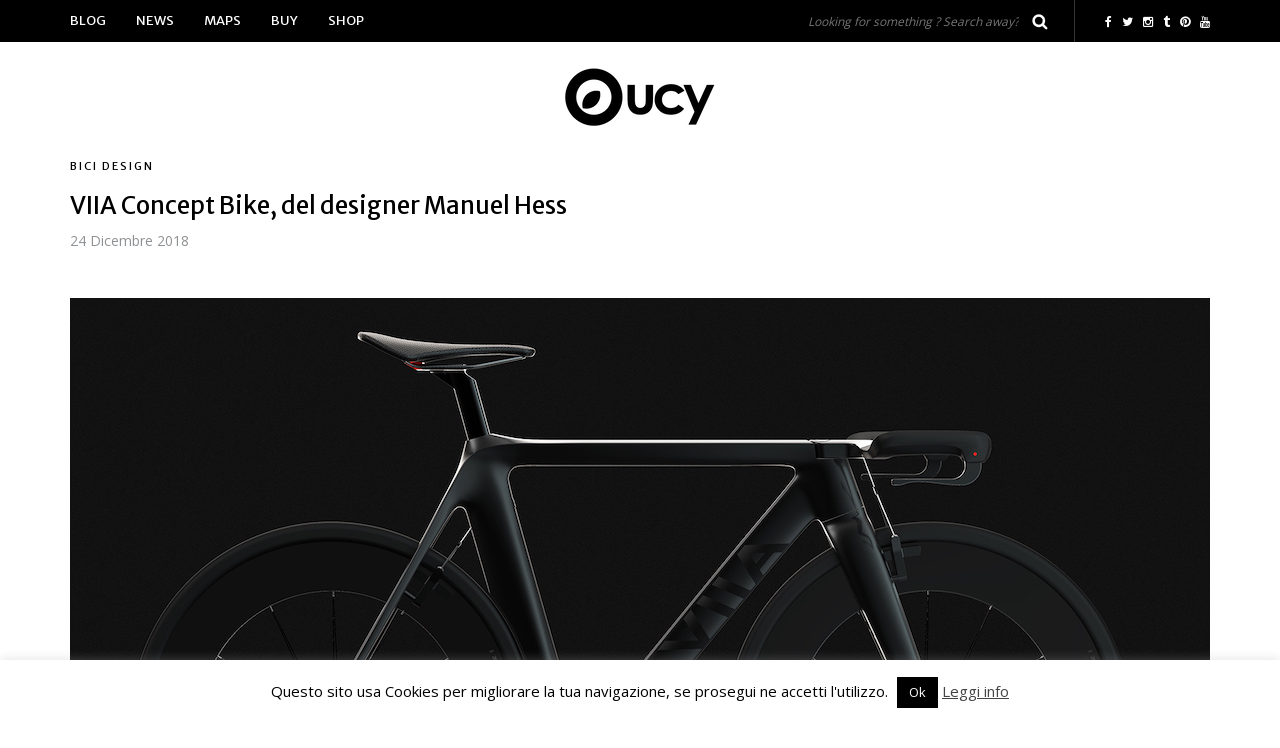

--- FILE ---
content_type: text/html; charset=UTF-8
request_url: https://urbancycling.it/29991-viia-concept-bike-del-designer-manuel-hess/
body_size: 22928
content:
<!DOCTYPE html>
<html lang="it-IT">
	

<script id="mcjs">!function(c,h,i,m,p){m=c.createElement(h),p=c.getElementsByTagName(h)[0],m.async=1,m.src=i,p.parentNode.insertBefore(m,p)}(document,"script","https://chimpstatic.com/mcjs-connected/js/users/b1b8fad984050b57a6151739a/8be73c6ce01ac8185904d946f.js");</script>

<head>
<meta name="viewport" content="width=device-width, initial-scale=1.0, maximum-scale=1.0, user-scalable=no" />
<meta charset="UTF-8" />
<meta name="viewport" content="width=device-width" />
<link rel="profile" href="https://gmpg.org/xfn/11" />
<link rel="pingback" href="https://urbancycling.it/xmlrpc.php" />
<meta name='robots' content='index, follow, max-image-preview:large, max-snippet:-1, max-video-preview:-1' />

	<!-- This site is optimized with the Yoast SEO plugin v26.7 - https://yoast.com/wordpress/plugins/seo/ -->
	<title>VIIA Concept Bike, del designer Manuel Hess - urbancycling.it</title>
	<meta name="description" content="VIIA Concept Bike è un progetto del designer tedesco Manuel Hess, uno studio di forma per apprendere il software CAD Autodesk Fusion 360." />
	<link rel="canonical" href="https://urbancycling.it/29991-viia-concept-bike-del-designer-manuel-hess/" />
	<meta property="og:locale" content="it_IT" />
	<meta property="og:type" content="article" />
	<meta property="og:title" content="VIIA Concept Bike, del designer Manuel Hess - urbancycling.it" />
	<meta property="og:description" content="VIIA Concept Bike è un progetto del designer tedesco Manuel Hess, uno studio di forma per apprendere il software CAD Autodesk Fusion 360." />
	<meta property="og:url" content="https://urbancycling.it/29991-viia-concept-bike-del-designer-manuel-hess/" />
	<meta property="og:site_name" content="urbancycling.it" />
	<meta property="article:publisher" content="https://www.facebook.com/urbancycling.it" />
	<meta property="article:published_time" content="2018-12-24T19:00:44+00:00" />
	<meta property="article:modified_time" content="2018-12-24T19:04:28+00:00" />
	<meta property="og:image" content="https://urbancycling.it/wp-content/uploads/2018/12/viia-concept-bike-by-manuel_hess_e.jpg" />
	<meta property="og:image:width" content="1140" />
	<meta property="og:image:height" content="760" />
	<meta property="og:image:type" content="image/jpeg" />
	<meta name="author" content="urbancycling" />
	<meta name="twitter:card" content="summary_large_image" />
	<meta name="twitter:creator" content="@urbancycling_it" />
	<meta name="twitter:site" content="@urbancycling_it" />
	<meta name="twitter:label1" content="Scritto da" />
	<meta name="twitter:data1" content="urbancycling" />
	<script type="application/ld+json" class="yoast-schema-graph">{"@context":"https://schema.org","@graph":[{"@type":"Article","@id":"https://urbancycling.it/29991-viia-concept-bike-del-designer-manuel-hess/#article","isPartOf":{"@id":"https://urbancycling.it/29991-viia-concept-bike-del-designer-manuel-hess/"},"author":{"name":"urbancycling","@id":"https://urbancycling.it/#/schema/person/70807844631e939008f3f1b7b3bdf605"},"headline":"VIIA Concept Bike, del designer Manuel Hess","datePublished":"2018-12-24T19:00:44+00:00","dateModified":"2018-12-24T19:04:28+00:00","mainEntityOfPage":{"@id":"https://urbancycling.it/29991-viia-concept-bike-del-designer-manuel-hess/"},"wordCount":80,"commentCount":0,"publisher":{"@id":"https://urbancycling.it/#organization"},"image":{"@id":"https://urbancycling.it/29991-viia-concept-bike-del-designer-manuel-hess/#primaryimage"},"thumbnailUrl":"https://urbancycling.it/wp-content/uploads/2018/12/viia-concept-bike-by-manuel_hess_e.jpg","keywords":["bici design"],"articleSection":["Bici design"],"inLanguage":"it-IT","potentialAction":[{"@type":"CommentAction","name":"Comment","target":["https://urbancycling.it/29991-viia-concept-bike-del-designer-manuel-hess/#respond"]}]},{"@type":"WebPage","@id":"https://urbancycling.it/29991-viia-concept-bike-del-designer-manuel-hess/","url":"https://urbancycling.it/29991-viia-concept-bike-del-designer-manuel-hess/","name":"VIIA Concept Bike, del designer Manuel Hess - urbancycling.it","isPartOf":{"@id":"https://urbancycling.it/#website"},"primaryImageOfPage":{"@id":"https://urbancycling.it/29991-viia-concept-bike-del-designer-manuel-hess/#primaryimage"},"image":{"@id":"https://urbancycling.it/29991-viia-concept-bike-del-designer-manuel-hess/#primaryimage"},"thumbnailUrl":"https://urbancycling.it/wp-content/uploads/2018/12/viia-concept-bike-by-manuel_hess_e.jpg","datePublished":"2018-12-24T19:00:44+00:00","dateModified":"2018-12-24T19:04:28+00:00","description":"VIIA Concept Bike è un progetto del designer tedesco Manuel Hess, uno studio di forma per apprendere il software CAD Autodesk Fusion 360.","breadcrumb":{"@id":"https://urbancycling.it/29991-viia-concept-bike-del-designer-manuel-hess/#breadcrumb"},"inLanguage":"it-IT","potentialAction":[{"@type":"ReadAction","target":["https://urbancycling.it/29991-viia-concept-bike-del-designer-manuel-hess/"]}]},{"@type":"ImageObject","inLanguage":"it-IT","@id":"https://urbancycling.it/29991-viia-concept-bike-del-designer-manuel-hess/#primaryimage","url":"https://urbancycling.it/wp-content/uploads/2018/12/viia-concept-bike-by-manuel_hess_e.jpg","contentUrl":"https://urbancycling.it/wp-content/uploads/2018/12/viia-concept-bike-by-manuel_hess_e.jpg","width":1140,"height":760,"caption":"VIIA concept bike by Manuel_Hess_E"},{"@type":"BreadcrumbList","@id":"https://urbancycling.it/29991-viia-concept-bike-del-designer-manuel-hess/#breadcrumb","itemListElement":[{"@type":"ListItem","position":1,"name":"Home","item":"https://urbancycling.it/"},{"@type":"ListItem","position":2,"name":"VIIA Concept Bike, del designer Manuel Hess"}]},{"@type":"WebSite","@id":"https://urbancycling.it/#website","url":"https://urbancycling.it/","name":"urbancycling.it","description":"","publisher":{"@id":"https://urbancycling.it/#organization"},"potentialAction":[{"@type":"SearchAction","target":{"@type":"EntryPoint","urlTemplate":"https://urbancycling.it/?s={search_term_string}"},"query-input":{"@type":"PropertyValueSpecification","valueRequired":true,"valueName":"search_term_string"}}],"inLanguage":"it-IT"},{"@type":"Organization","@id":"https://urbancycling.it/#organization","name":"urbancycling a.r.c.s.d.","url":"https://urbancycling.it/","logo":{"@type":"ImageObject","inLanguage":"it-IT","@id":"https://urbancycling.it/#/schema/logo/image/","url":"https://urbancycling.it/wp-content/uploads/2023/07/urbancycling-simbolo-positivo-nero.png","contentUrl":"https://urbancycling.it/wp-content/uploads/2023/07/urbancycling-simbolo-positivo-nero.png","width":366,"height":366,"caption":"urbancycling a.r.c.s.d."},"image":{"@id":"https://urbancycling.it/#/schema/logo/image/"},"sameAs":["https://www.facebook.com/urbancycling.it","https://x.com/urbancycling_it","https://www.instagram.com/urbancycling/"]},{"@type":"Person","@id":"https://urbancycling.it/#/schema/person/70807844631e939008f3f1b7b3bdf605","name":"urbancycling","image":{"@type":"ImageObject","inLanguage":"it-IT","@id":"https://urbancycling.it/#/schema/person/image/","url":"https://secure.gravatar.com/avatar/42ea5f85872fd049b4dad4d2a97050de7a8d952f1a1b925d855d049e68c87ec3?s=96&d=mm&r=g","contentUrl":"https://secure.gravatar.com/avatar/42ea5f85872fd049b4dad4d2a97050de7a8d952f1a1b925d855d049e68c87ec3?s=96&d=mm&r=g","caption":"urbancycling"},"url":"https://urbancycling.it/author/urbancycling/"}]}</script>
	<!-- / Yoast SEO plugin. -->


<link rel='dns-prefetch' href='//fonts.googleapis.com' />
<link rel="alternate" type="application/rss+xml" title="urbancycling.it &raquo; Feed" href="https://urbancycling.it/feed/" />
<link rel="alternate" type="application/rss+xml" title="urbancycling.it &raquo; Feed dei commenti" href="https://urbancycling.it/comments/feed/" />
<link rel="alternate" type="application/rss+xml" title="urbancycling.it &raquo; VIIA Concept Bike, del designer Manuel Hess Feed dei commenti" href="https://urbancycling.it/29991-viia-concept-bike-del-designer-manuel-hess/feed/" />
<link rel="alternate" title="oEmbed (JSON)" type="application/json+oembed" href="https://urbancycling.it/wp-json/oembed/1.0/embed?url=https%3A%2F%2Furbancycling.it%2F29991-viia-concept-bike-del-designer-manuel-hess%2F" />
<link rel="alternate" title="oEmbed (XML)" type="text/xml+oembed" href="https://urbancycling.it/wp-json/oembed/1.0/embed?url=https%3A%2F%2Furbancycling.it%2F29991-viia-concept-bike-del-designer-manuel-hess%2F&#038;format=xml" />
		<!-- This site uses the Google Analytics by MonsterInsights plugin v9.11.1 - Using Analytics tracking - https://www.monsterinsights.com/ -->
							<script src="//www.googletagmanager.com/gtag/js?id=G-12580NJLFJ"  data-cfasync="false" data-wpfc-render="false" type="text/javascript" async></script>
			<script data-cfasync="false" data-wpfc-render="false" type="text/javascript">
				var mi_version = '9.11.1';
				var mi_track_user = true;
				var mi_no_track_reason = '';
								var MonsterInsightsDefaultLocations = {"page_location":"https:\/\/urbancycling.it\/29991-viia-concept-bike-del-designer-manuel-hess\/"};
								if ( typeof MonsterInsightsPrivacyGuardFilter === 'function' ) {
					var MonsterInsightsLocations = (typeof MonsterInsightsExcludeQuery === 'object') ? MonsterInsightsPrivacyGuardFilter( MonsterInsightsExcludeQuery ) : MonsterInsightsPrivacyGuardFilter( MonsterInsightsDefaultLocations );
				} else {
					var MonsterInsightsLocations = (typeof MonsterInsightsExcludeQuery === 'object') ? MonsterInsightsExcludeQuery : MonsterInsightsDefaultLocations;
				}

								var disableStrs = [
										'ga-disable-G-12580NJLFJ',
									];

				/* Function to detect opted out users */
				function __gtagTrackerIsOptedOut() {
					for (var index = 0; index < disableStrs.length; index++) {
						if (document.cookie.indexOf(disableStrs[index] + '=true') > -1) {
							return true;
						}
					}

					return false;
				}

				/* Disable tracking if the opt-out cookie exists. */
				if (__gtagTrackerIsOptedOut()) {
					for (var index = 0; index < disableStrs.length; index++) {
						window[disableStrs[index]] = true;
					}
				}

				/* Opt-out function */
				function __gtagTrackerOptout() {
					for (var index = 0; index < disableStrs.length; index++) {
						document.cookie = disableStrs[index] + '=true; expires=Thu, 31 Dec 2099 23:59:59 UTC; path=/';
						window[disableStrs[index]] = true;
					}
				}

				if ('undefined' === typeof gaOptout) {
					function gaOptout() {
						__gtagTrackerOptout();
					}
				}
								window.dataLayer = window.dataLayer || [];

				window.MonsterInsightsDualTracker = {
					helpers: {},
					trackers: {},
				};
				if (mi_track_user) {
					function __gtagDataLayer() {
						dataLayer.push(arguments);
					}

					function __gtagTracker(type, name, parameters) {
						if (!parameters) {
							parameters = {};
						}

						if (parameters.send_to) {
							__gtagDataLayer.apply(null, arguments);
							return;
						}

						if (type === 'event') {
														parameters.send_to = monsterinsights_frontend.v4_id;
							var hookName = name;
							if (typeof parameters['event_category'] !== 'undefined') {
								hookName = parameters['event_category'] + ':' + name;
							}

							if (typeof MonsterInsightsDualTracker.trackers[hookName] !== 'undefined') {
								MonsterInsightsDualTracker.trackers[hookName](parameters);
							} else {
								__gtagDataLayer('event', name, parameters);
							}
							
						} else {
							__gtagDataLayer.apply(null, arguments);
						}
					}

					__gtagTracker('js', new Date());
					__gtagTracker('set', {
						'developer_id.dZGIzZG': true,
											});
					if ( MonsterInsightsLocations.page_location ) {
						__gtagTracker('set', MonsterInsightsLocations);
					}
										__gtagTracker('config', 'G-12580NJLFJ', {"forceSSL":"true"} );
										window.gtag = __gtagTracker;										(function () {
						/* https://developers.google.com/analytics/devguides/collection/analyticsjs/ */
						/* ga and __gaTracker compatibility shim. */
						var noopfn = function () {
							return null;
						};
						var newtracker = function () {
							return new Tracker();
						};
						var Tracker = function () {
							return null;
						};
						var p = Tracker.prototype;
						p.get = noopfn;
						p.set = noopfn;
						p.send = function () {
							var args = Array.prototype.slice.call(arguments);
							args.unshift('send');
							__gaTracker.apply(null, args);
						};
						var __gaTracker = function () {
							var len = arguments.length;
							if (len === 0) {
								return;
							}
							var f = arguments[len - 1];
							if (typeof f !== 'object' || f === null || typeof f.hitCallback !== 'function') {
								if ('send' === arguments[0]) {
									var hitConverted, hitObject = false, action;
									if ('event' === arguments[1]) {
										if ('undefined' !== typeof arguments[3]) {
											hitObject = {
												'eventAction': arguments[3],
												'eventCategory': arguments[2],
												'eventLabel': arguments[4],
												'value': arguments[5] ? arguments[5] : 1,
											}
										}
									}
									if ('pageview' === arguments[1]) {
										if ('undefined' !== typeof arguments[2]) {
											hitObject = {
												'eventAction': 'page_view',
												'page_path': arguments[2],
											}
										}
									}
									if (typeof arguments[2] === 'object') {
										hitObject = arguments[2];
									}
									if (typeof arguments[5] === 'object') {
										Object.assign(hitObject, arguments[5]);
									}
									if ('undefined' !== typeof arguments[1].hitType) {
										hitObject = arguments[1];
										if ('pageview' === hitObject.hitType) {
											hitObject.eventAction = 'page_view';
										}
									}
									if (hitObject) {
										action = 'timing' === arguments[1].hitType ? 'timing_complete' : hitObject.eventAction;
										hitConverted = mapArgs(hitObject);
										__gtagTracker('event', action, hitConverted);
									}
								}
								return;
							}

							function mapArgs(args) {
								var arg, hit = {};
								var gaMap = {
									'eventCategory': 'event_category',
									'eventAction': 'event_action',
									'eventLabel': 'event_label',
									'eventValue': 'event_value',
									'nonInteraction': 'non_interaction',
									'timingCategory': 'event_category',
									'timingVar': 'name',
									'timingValue': 'value',
									'timingLabel': 'event_label',
									'page': 'page_path',
									'location': 'page_location',
									'title': 'page_title',
									'referrer' : 'page_referrer',
								};
								for (arg in args) {
																		if (!(!args.hasOwnProperty(arg) || !gaMap.hasOwnProperty(arg))) {
										hit[gaMap[arg]] = args[arg];
									} else {
										hit[arg] = args[arg];
									}
								}
								return hit;
							}

							try {
								f.hitCallback();
							} catch (ex) {
							}
						};
						__gaTracker.create = newtracker;
						__gaTracker.getByName = newtracker;
						__gaTracker.getAll = function () {
							return [];
						};
						__gaTracker.remove = noopfn;
						__gaTracker.loaded = true;
						window['__gaTracker'] = __gaTracker;
					})();
									} else {
										console.log("");
					(function () {
						function __gtagTracker() {
							return null;
						}

						window['__gtagTracker'] = __gtagTracker;
						window['gtag'] = __gtagTracker;
					})();
									}
			</script>
							<!-- / Google Analytics by MonsterInsights -->
		<style id='wp-img-auto-sizes-contain-inline-css' type='text/css'>
img:is([sizes=auto i],[sizes^="auto," i]){contain-intrinsic-size:3000px 1500px}
/*# sourceURL=wp-img-auto-sizes-contain-inline-css */
</style>
<link rel="stylesheet" href="https://urbancycling.it/wp-content/plugins/instagram-feed/css/sbi-styles.min.css?ver=6.10.0">
<style id='wp-emoji-styles-inline-css' type='text/css'>

	img.wp-smiley, img.emoji {
		display: inline !important;
		border: none !important;
		box-shadow: none !important;
		height: 1em !important;
		width: 1em !important;
		margin: 0 0.07em !important;
		vertical-align: -0.1em !important;
		background: none !important;
		padding: 0 !important;
	}
/*# sourceURL=wp-emoji-styles-inline-css */
</style>
<style id='wp-block-library-inline-css' type='text/css'>
:root{--wp-block-synced-color:#7a00df;--wp-block-synced-color--rgb:122,0,223;--wp-bound-block-color:var(--wp-block-synced-color);--wp-editor-canvas-background:#ddd;--wp-admin-theme-color:#007cba;--wp-admin-theme-color--rgb:0,124,186;--wp-admin-theme-color-darker-10:#006ba1;--wp-admin-theme-color-darker-10--rgb:0,107,160.5;--wp-admin-theme-color-darker-20:#005a87;--wp-admin-theme-color-darker-20--rgb:0,90,135;--wp-admin-border-width-focus:2px}@media (min-resolution:192dpi){:root{--wp-admin-border-width-focus:1.5px}}.wp-element-button{cursor:pointer}:root .has-very-light-gray-background-color{background-color:#eee}:root .has-very-dark-gray-background-color{background-color:#313131}:root .has-very-light-gray-color{color:#eee}:root .has-very-dark-gray-color{color:#313131}:root .has-vivid-green-cyan-to-vivid-cyan-blue-gradient-background{background:linear-gradient(135deg,#00d084,#0693e3)}:root .has-purple-crush-gradient-background{background:linear-gradient(135deg,#34e2e4,#4721fb 50%,#ab1dfe)}:root .has-hazy-dawn-gradient-background{background:linear-gradient(135deg,#faaca8,#dad0ec)}:root .has-subdued-olive-gradient-background{background:linear-gradient(135deg,#fafae1,#67a671)}:root .has-atomic-cream-gradient-background{background:linear-gradient(135deg,#fdd79a,#004a59)}:root .has-nightshade-gradient-background{background:linear-gradient(135deg,#330968,#31cdcf)}:root .has-midnight-gradient-background{background:linear-gradient(135deg,#020381,#2874fc)}:root{--wp--preset--font-size--normal:16px;--wp--preset--font-size--huge:42px}.has-regular-font-size{font-size:1em}.has-larger-font-size{font-size:2.625em}.has-normal-font-size{font-size:var(--wp--preset--font-size--normal)}.has-huge-font-size{font-size:var(--wp--preset--font-size--huge)}.has-text-align-center{text-align:center}.has-text-align-left{text-align:left}.has-text-align-right{text-align:right}.has-fit-text{white-space:nowrap!important}#end-resizable-editor-section{display:none}.aligncenter{clear:both}.items-justified-left{justify-content:flex-start}.items-justified-center{justify-content:center}.items-justified-right{justify-content:flex-end}.items-justified-space-between{justify-content:space-between}.screen-reader-text{border:0;clip-path:inset(50%);height:1px;margin:-1px;overflow:hidden;padding:0;position:absolute;width:1px;word-wrap:normal!important}.screen-reader-text:focus{background-color:#ddd;clip-path:none;color:#444;display:block;font-size:1em;height:auto;left:5px;line-height:normal;padding:15px 23px 14px;text-decoration:none;top:5px;width:auto;z-index:100000}html :where(.has-border-color){border-style:solid}html :where([style*=border-top-color]){border-top-style:solid}html :where([style*=border-right-color]){border-right-style:solid}html :where([style*=border-bottom-color]){border-bottom-style:solid}html :where([style*=border-left-color]){border-left-style:solid}html :where([style*=border-width]){border-style:solid}html :where([style*=border-top-width]){border-top-style:solid}html :where([style*=border-right-width]){border-right-style:solid}html :where([style*=border-bottom-width]){border-bottom-style:solid}html :where([style*=border-left-width]){border-left-style:solid}html :where(img[class*=wp-image-]){height:auto;max-width:100%}:where(figure){margin:0 0 1em}html :where(.is-position-sticky){--wp-admin--admin-bar--position-offset:var(--wp-admin--admin-bar--height,0px)}@media screen and (max-width:600px){html :where(.is-position-sticky){--wp-admin--admin-bar--position-offset:0px}}

/*# sourceURL=wp-block-library-inline-css */
</style><style id='global-styles-inline-css' type='text/css'>
:root{--wp--preset--aspect-ratio--square: 1;--wp--preset--aspect-ratio--4-3: 4/3;--wp--preset--aspect-ratio--3-4: 3/4;--wp--preset--aspect-ratio--3-2: 3/2;--wp--preset--aspect-ratio--2-3: 2/3;--wp--preset--aspect-ratio--16-9: 16/9;--wp--preset--aspect-ratio--9-16: 9/16;--wp--preset--color--black: #000000;--wp--preset--color--cyan-bluish-gray: #abb8c3;--wp--preset--color--white: #ffffff;--wp--preset--color--pale-pink: #f78da7;--wp--preset--color--vivid-red: #cf2e2e;--wp--preset--color--luminous-vivid-orange: #ff6900;--wp--preset--color--luminous-vivid-amber: #fcb900;--wp--preset--color--light-green-cyan: #7bdcb5;--wp--preset--color--vivid-green-cyan: #00d084;--wp--preset--color--pale-cyan-blue: #8ed1fc;--wp--preset--color--vivid-cyan-blue: #0693e3;--wp--preset--color--vivid-purple: #9b51e0;--wp--preset--gradient--vivid-cyan-blue-to-vivid-purple: linear-gradient(135deg,rgb(6,147,227) 0%,rgb(155,81,224) 100%);--wp--preset--gradient--light-green-cyan-to-vivid-green-cyan: linear-gradient(135deg,rgb(122,220,180) 0%,rgb(0,208,130) 100%);--wp--preset--gradient--luminous-vivid-amber-to-luminous-vivid-orange: linear-gradient(135deg,rgb(252,185,0) 0%,rgb(255,105,0) 100%);--wp--preset--gradient--luminous-vivid-orange-to-vivid-red: linear-gradient(135deg,rgb(255,105,0) 0%,rgb(207,46,46) 100%);--wp--preset--gradient--very-light-gray-to-cyan-bluish-gray: linear-gradient(135deg,rgb(238,238,238) 0%,rgb(169,184,195) 100%);--wp--preset--gradient--cool-to-warm-spectrum: linear-gradient(135deg,rgb(74,234,220) 0%,rgb(151,120,209) 20%,rgb(207,42,186) 40%,rgb(238,44,130) 60%,rgb(251,105,98) 80%,rgb(254,248,76) 100%);--wp--preset--gradient--blush-light-purple: linear-gradient(135deg,rgb(255,206,236) 0%,rgb(152,150,240) 100%);--wp--preset--gradient--blush-bordeaux: linear-gradient(135deg,rgb(254,205,165) 0%,rgb(254,45,45) 50%,rgb(107,0,62) 100%);--wp--preset--gradient--luminous-dusk: linear-gradient(135deg,rgb(255,203,112) 0%,rgb(199,81,192) 50%,rgb(65,88,208) 100%);--wp--preset--gradient--pale-ocean: linear-gradient(135deg,rgb(255,245,203) 0%,rgb(182,227,212) 50%,rgb(51,167,181) 100%);--wp--preset--gradient--electric-grass: linear-gradient(135deg,rgb(202,248,128) 0%,rgb(113,206,126) 100%);--wp--preset--gradient--midnight: linear-gradient(135deg,rgb(2,3,129) 0%,rgb(40,116,252) 100%);--wp--preset--font-size--small: 13px;--wp--preset--font-size--medium: 20px;--wp--preset--font-size--large: 36px;--wp--preset--font-size--x-large: 42px;--wp--preset--spacing--20: 0.44rem;--wp--preset--spacing--30: 0.67rem;--wp--preset--spacing--40: 1rem;--wp--preset--spacing--50: 1.5rem;--wp--preset--spacing--60: 2.25rem;--wp--preset--spacing--70: 3.38rem;--wp--preset--spacing--80: 5.06rem;--wp--preset--shadow--natural: 6px 6px 9px rgba(0, 0, 0, 0.2);--wp--preset--shadow--deep: 12px 12px 50px rgba(0, 0, 0, 0.4);--wp--preset--shadow--sharp: 6px 6px 0px rgba(0, 0, 0, 0.2);--wp--preset--shadow--outlined: 6px 6px 0px -3px rgb(255, 255, 255), 6px 6px rgb(0, 0, 0);--wp--preset--shadow--crisp: 6px 6px 0px rgb(0, 0, 0);}:where(.is-layout-flex){gap: 0.5em;}:where(.is-layout-grid){gap: 0.5em;}body .is-layout-flex{display: flex;}.is-layout-flex{flex-wrap: wrap;align-items: center;}.is-layout-flex > :is(*, div){margin: 0;}body .is-layout-grid{display: grid;}.is-layout-grid > :is(*, div){margin: 0;}:where(.wp-block-columns.is-layout-flex){gap: 2em;}:where(.wp-block-columns.is-layout-grid){gap: 2em;}:where(.wp-block-post-template.is-layout-flex){gap: 1.25em;}:where(.wp-block-post-template.is-layout-grid){gap: 1.25em;}.has-black-color{color: var(--wp--preset--color--black) !important;}.has-cyan-bluish-gray-color{color: var(--wp--preset--color--cyan-bluish-gray) !important;}.has-white-color{color: var(--wp--preset--color--white) !important;}.has-pale-pink-color{color: var(--wp--preset--color--pale-pink) !important;}.has-vivid-red-color{color: var(--wp--preset--color--vivid-red) !important;}.has-luminous-vivid-orange-color{color: var(--wp--preset--color--luminous-vivid-orange) !important;}.has-luminous-vivid-amber-color{color: var(--wp--preset--color--luminous-vivid-amber) !important;}.has-light-green-cyan-color{color: var(--wp--preset--color--light-green-cyan) !important;}.has-vivid-green-cyan-color{color: var(--wp--preset--color--vivid-green-cyan) !important;}.has-pale-cyan-blue-color{color: var(--wp--preset--color--pale-cyan-blue) !important;}.has-vivid-cyan-blue-color{color: var(--wp--preset--color--vivid-cyan-blue) !important;}.has-vivid-purple-color{color: var(--wp--preset--color--vivid-purple) !important;}.has-black-background-color{background-color: var(--wp--preset--color--black) !important;}.has-cyan-bluish-gray-background-color{background-color: var(--wp--preset--color--cyan-bluish-gray) !important;}.has-white-background-color{background-color: var(--wp--preset--color--white) !important;}.has-pale-pink-background-color{background-color: var(--wp--preset--color--pale-pink) !important;}.has-vivid-red-background-color{background-color: var(--wp--preset--color--vivid-red) !important;}.has-luminous-vivid-orange-background-color{background-color: var(--wp--preset--color--luminous-vivid-orange) !important;}.has-luminous-vivid-amber-background-color{background-color: var(--wp--preset--color--luminous-vivid-amber) !important;}.has-light-green-cyan-background-color{background-color: var(--wp--preset--color--light-green-cyan) !important;}.has-vivid-green-cyan-background-color{background-color: var(--wp--preset--color--vivid-green-cyan) !important;}.has-pale-cyan-blue-background-color{background-color: var(--wp--preset--color--pale-cyan-blue) !important;}.has-vivid-cyan-blue-background-color{background-color: var(--wp--preset--color--vivid-cyan-blue) !important;}.has-vivid-purple-background-color{background-color: var(--wp--preset--color--vivid-purple) !important;}.has-black-border-color{border-color: var(--wp--preset--color--black) !important;}.has-cyan-bluish-gray-border-color{border-color: var(--wp--preset--color--cyan-bluish-gray) !important;}.has-white-border-color{border-color: var(--wp--preset--color--white) !important;}.has-pale-pink-border-color{border-color: var(--wp--preset--color--pale-pink) !important;}.has-vivid-red-border-color{border-color: var(--wp--preset--color--vivid-red) !important;}.has-luminous-vivid-orange-border-color{border-color: var(--wp--preset--color--luminous-vivid-orange) !important;}.has-luminous-vivid-amber-border-color{border-color: var(--wp--preset--color--luminous-vivid-amber) !important;}.has-light-green-cyan-border-color{border-color: var(--wp--preset--color--light-green-cyan) !important;}.has-vivid-green-cyan-border-color{border-color: var(--wp--preset--color--vivid-green-cyan) !important;}.has-pale-cyan-blue-border-color{border-color: var(--wp--preset--color--pale-cyan-blue) !important;}.has-vivid-cyan-blue-border-color{border-color: var(--wp--preset--color--vivid-cyan-blue) !important;}.has-vivid-purple-border-color{border-color: var(--wp--preset--color--vivid-purple) !important;}.has-vivid-cyan-blue-to-vivid-purple-gradient-background{background: var(--wp--preset--gradient--vivid-cyan-blue-to-vivid-purple) !important;}.has-light-green-cyan-to-vivid-green-cyan-gradient-background{background: var(--wp--preset--gradient--light-green-cyan-to-vivid-green-cyan) !important;}.has-luminous-vivid-amber-to-luminous-vivid-orange-gradient-background{background: var(--wp--preset--gradient--luminous-vivid-amber-to-luminous-vivid-orange) !important;}.has-luminous-vivid-orange-to-vivid-red-gradient-background{background: var(--wp--preset--gradient--luminous-vivid-orange-to-vivid-red) !important;}.has-very-light-gray-to-cyan-bluish-gray-gradient-background{background: var(--wp--preset--gradient--very-light-gray-to-cyan-bluish-gray) !important;}.has-cool-to-warm-spectrum-gradient-background{background: var(--wp--preset--gradient--cool-to-warm-spectrum) !important;}.has-blush-light-purple-gradient-background{background: var(--wp--preset--gradient--blush-light-purple) !important;}.has-blush-bordeaux-gradient-background{background: var(--wp--preset--gradient--blush-bordeaux) !important;}.has-luminous-dusk-gradient-background{background: var(--wp--preset--gradient--luminous-dusk) !important;}.has-pale-ocean-gradient-background{background: var(--wp--preset--gradient--pale-ocean) !important;}.has-electric-grass-gradient-background{background: var(--wp--preset--gradient--electric-grass) !important;}.has-midnight-gradient-background{background: var(--wp--preset--gradient--midnight) !important;}.has-small-font-size{font-size: var(--wp--preset--font-size--small) !important;}.has-medium-font-size{font-size: var(--wp--preset--font-size--medium) !important;}.has-large-font-size{font-size: var(--wp--preset--font-size--large) !important;}.has-x-large-font-size{font-size: var(--wp--preset--font-size--x-large) !important;}
/*# sourceURL=global-styles-inline-css */
</style>

<style id='classic-theme-styles-inline-css' type='text/css'>
/*! This file is auto-generated */
.wp-block-button__link{color:#fff;background-color:#32373c;border-radius:9999px;box-shadow:none;text-decoration:none;padding:calc(.667em + 2px) calc(1.333em + 2px);font-size:1.125em}.wp-block-file__button{background:#32373c;color:#fff;text-decoration:none}
/*# sourceURL=/wp-includes/css/classic-themes.min.css */
</style>
<link rel="stylesheet" href="https://urbancycling.it/wp-content/plugins/cookie-law-info/legacy/public/css/cookie-law-info-public.css?ver=3.3.9.1">
<link rel="stylesheet" href="https://urbancycling.it/wp-content/plugins/cookie-law-info/legacy/public/css/cookie-law-info-gdpr.css?ver=3.3.9.1">
<link rel="stylesheet" href="https://urbancycling.it/wp-content/plugins/responsive-lightbox/assets/swipebox/swipebox.min.css?ver=1.5.2">
<link rel="stylesheet" href="https://urbancycling.it/wp-content/themes/piemont/css/bootstrap.css?ver=6.9">
<link rel="stylesheet" href="https://urbancycling.it/wp-content/themes/piemont/js/owl-carousel/owl.carousel.css?ver=6.9">
<link rel="stylesheet" href="https://urbancycling.it/wp-content/themes/piemont/js/owl-carousel/owl.theme.css?ver=6.9">
<link rel="stylesheet" href="https://urbancycling.it/wp-content/themes/piemont/style.css?ver=6.9">
<link rel="stylesheet" href="//fonts.googleapis.com/css?family=Merriweather+Sans%3A%7COpen+Sans%3A&#038;ver=1.0">
<link rel="stylesheet" href="https://urbancycling.it/wp-content/themes/piemont-uc/style.css?ver=1.0">
<link rel="stylesheet" href="https://urbancycling.it/wp-content/themes/piemont/responsive.css?ver=all">
<link rel="stylesheet" href="https://urbancycling.it/wp-content/themes/piemont/css/animations.css?ver=6.9">
<link rel="stylesheet" href="https://urbancycling.it/wp-content/themes/piemont/css/font-awesome.css?ver=6.9">
<link rel="stylesheet" href="https://urbancycling.it/wp-content/themes/piemont/js/select2/select2.css?ver=6.9">
<link rel="stylesheet" href="https://urbancycling.it/wp-content/themes/piemont/css/offcanvasmenu.css?ver=6.9">
<link rel="stylesheet" href="https://urbancycling.it/wp-content/themes/piemont/css/nanoscroller.css?ver=6.9">
<link rel="stylesheet" href="https://urbancycling.it/wp-content/themes/piemont/css/idangerous.swiper.css?ver=6.9">
<link rel="stylesheet" href="https://urbancycling.it/wp-includes/css/dashicons.min.css?ver=6.9">
<link rel="stylesheet" href="https://urbancycling.it/wp-includes/js/thickbox/thickbox.css?ver=6.9">
<link rel="stylesheet" href="https://urbancycling.it/wp-content/plugins/easy-fancybox/fancybox/1.5.4/jquery.fancybox.min.css?ver=6.9" media="screen">
<link rel="stylesheet" href="https://urbancycling.it/wp-content/uploads/style-cache-.css?ver=6.9">
<script type="text/javascript" src="https://urbancycling.it/wp-content/plugins/google-analytics-for-wordpress/assets/js/frontend-gtag.min.js?ver=9.11.1" id="monsterinsights-frontend-script-js" async="async" data-wp-strategy="async"></script>
<script data-cfasync="false" data-wpfc-render="false" type="text/javascript" id='monsterinsights-frontend-script-js-extra'>/* <![CDATA[ */
var monsterinsights_frontend = {"js_events_tracking":"true","download_extensions":"doc,pdf,ppt,zip,xls,docx,pptx,xlsx","inbound_paths":"[]","home_url":"https:\/\/urbancycling.it","hash_tracking":"false","v4_id":"G-12580NJLFJ"};/* ]]> */
</script>
<script type="text/javascript" src="https://urbancycling.it/wp-includes/js/jquery/jquery.min.js?ver=3.7.1" id="jquery-core-js"></script>
<script type="text/javascript" src="https://urbancycling.it/wp-includes/js/jquery/jquery-migrate.min.js?ver=3.4.1" id="jquery-migrate-js"></script>
<script type="text/javascript" id="cookie-law-info-js-extra">
/* <![CDATA[ */
var Cli_Data = {"nn_cookie_ids":[],"cookielist":[],"non_necessary_cookies":[],"ccpaEnabled":"","ccpaRegionBased":"","ccpaBarEnabled":"","strictlyEnabled":["necessary","obligatoire"],"ccpaType":"gdpr","js_blocking":"","custom_integration":"","triggerDomRefresh":"","secure_cookies":""};
var cli_cookiebar_settings = {"animate_speed_hide":"500","animate_speed_show":"500","background":"#fff","border":"#444","border_on":"","button_1_button_colour":"#000","button_1_button_hover":"#000000","button_1_link_colour":"#fff","button_1_as_button":"1","button_1_new_win":"","button_2_button_colour":"#333","button_2_button_hover":"#292929","button_2_link_colour":"#444","button_2_as_button":"","button_2_hidebar":"","button_3_button_colour":"#000","button_3_button_hover":"#000000","button_3_link_colour":"#fff","button_3_as_button":"1","button_3_new_win":"","button_4_button_colour":"#000","button_4_button_hover":"#000000","button_4_link_colour":"#fff","button_4_as_button":"1","button_7_button_colour":"#61a229","button_7_button_hover":"#4e8221","button_7_link_colour":"#fff","button_7_as_button":"1","button_7_new_win":"","font_family":"inherit","header_fix":"","notify_animate_hide":"1","notify_animate_show":"","notify_div_id":"#cookie-law-info-bar","notify_position_horizontal":"right","notify_position_vertical":"bottom","scroll_close":"","scroll_close_reload":"","accept_close_reload":"","reject_close_reload":"","showagain_tab":"","showagain_background":"#fff","showagain_border":"#000","showagain_div_id":"#cookie-law-info-again","showagain_x_position":"100px","text":"#000","show_once_yn":"","show_once":"10000","logging_on":"","as_popup":"","popup_overlay":"1","bar_heading_text":"","cookie_bar_as":"banner","popup_showagain_position":"bottom-right","widget_position":"left"};
var log_object = {"ajax_url":"https://urbancycling.it/wp-admin/admin-ajax.php"};
//# sourceURL=cookie-law-info-js-extra
/* ]]> */
</script>
<script type="text/javascript" src="https://urbancycling.it/wp-content/plugins/cookie-law-info/legacy/public/js/cookie-law-info-public.js?ver=3.3.9.1" id="cookie-law-info-js"></script>
<script type="text/javascript" src="https://urbancycling.it/wp-content/plugins/responsive-lightbox/assets/dompurify/purify.min.js?ver=3.3.1" id="dompurify-js"></script>
<script type="text/javascript" id="responsive-lightbox-sanitizer-js-before">
/* <![CDATA[ */
window.RLG = window.RLG || {}; window.RLG.sanitizeAllowedHosts = ["youtube.com","www.youtube.com","youtu.be","vimeo.com","player.vimeo.com"];
//# sourceURL=responsive-lightbox-sanitizer-js-before
/* ]]> */
</script>
<script type="text/javascript" src="https://urbancycling.it/wp-content/plugins/responsive-lightbox/js/sanitizer.js?ver=2.6.1" id="responsive-lightbox-sanitizer-js"></script>
<script type="text/javascript" src="https://urbancycling.it/wp-content/plugins/responsive-lightbox/assets/swipebox/jquery.swipebox.min.js?ver=1.5.2" id="responsive-lightbox-swipebox-js"></script>
<script type="text/javascript" src="https://urbancycling.it/wp-includes/js/underscore.min.js?ver=1.13.7" id="underscore-js"></script>
<script type="text/javascript" src="https://urbancycling.it/wp-content/plugins/responsive-lightbox/assets/infinitescroll/infinite-scroll.pkgd.min.js?ver=4.0.1" id="responsive-lightbox-infinite-scroll-js"></script>
<script type="text/javascript" id="responsive-lightbox-js-before">
/* <![CDATA[ */
var rlArgs = {"script":"swipebox","selector":"lightbox","customEvents":"","activeGalleries":true,"animation":true,"hideCloseButtonOnMobile":false,"removeBarsOnMobile":false,"hideBars":true,"hideBarsDelay":5000,"videoMaxWidth":1080,"useSVG":true,"loopAtEnd":false,"woocommerce_gallery":false,"ajaxurl":"https:\/\/urbancycling.it\/wp-admin\/admin-ajax.php","nonce":"09f5baf5d2","preview":false,"postId":29991,"scriptExtension":false};

//# sourceURL=responsive-lightbox-js-before
/* ]]> */
</script>
<script type="text/javascript" src="https://urbancycling.it/wp-content/plugins/responsive-lightbox/js/front.js?ver=2.6.1" id="responsive-lightbox-js"></script>
<script type="text/javascript" src="https://urbancycling.it/wp-content/uploads/js-cache-.js?ver=6.9" id="js-cache--js"></script>
<link rel="https://api.w.org/" href="https://urbancycling.it/wp-json/" /><link rel="alternate" title="JSON" type="application/json" href="https://urbancycling.it/wp-json/wp/v2/posts/29991" /><link rel="EditURI" type="application/rsd+xml" title="RSD" href="https://urbancycling.it/xmlrpc.php?rsd" />
<meta name="generator" content="WordPress 6.9" />
<link rel='shortlink' href='https://urbancycling.it/?p=29991' />
<link rel="icon" href="https://urbancycling.it/wp-content/uploads/2019/08/cropped-urbancycling_it_icona-del-sito-1-32x32.png" sizes="32x32" />
<link rel="icon" href="https://urbancycling.it/wp-content/uploads/2019/08/cropped-urbancycling_it_icona-del-sito-1-192x192.png" sizes="192x192" />
<link rel="apple-touch-icon" href="https://urbancycling.it/wp-content/uploads/2019/08/cropped-urbancycling_it_icona-del-sito-1-180x180.png" />
<meta name="msapplication-TileImage" content="https://urbancycling.it/wp-content/uploads/2019/08/cropped-urbancycling_it_icona-del-sito-1-270x270.png" />
</head>
<body data-rsssl=1 class="wp-singular post-template-default single single-post postid-29991 single-format-standard wp-theme-piemont wp-child-theme-piemont-uc blog-style-5 blog-slider-enable">


<div class="header-menu-bg sticky-header menu_black">
  <div class="header-menu">
    <div class="container">
      <div class="row">
          <div class="col-md-6">
          <div class="menu-top-menu-container-toggle"></div>
          <div class="menu-top-menu-container"><ul id="menu-top-menu" class="links"><li id="menu-item-30574" class="menu-item menu-item-type-custom menu-item-object-custom menu-item-home menu-item-has-children menu-item-30574"><a href="https://urbancycling.it">Blog</a>
<ul class="sub-menu">
	<li id="menu-item-19782" class="menu-item menu-item-type-taxonomy menu-item-object-category current-post-ancestor menu-item-19782"><a href="https://urbancycling.it/category/bici/">Bici</a></li>
	<li id="menu-item-19780" class="menu-item menu-item-type-taxonomy menu-item-object-category menu-item-19780"><a href="https://urbancycling.it/category/arte/">Arte</a></li>
	<li id="menu-item-19786" class="menu-item menu-item-type-taxonomy menu-item-object-category menu-item-19786"><a href="https://urbancycling.it/category/viaggi/">Viaggi</a></li>
	<li id="menu-item-19783" class="menu-item menu-item-type-taxonomy menu-item-object-category menu-item-19783"><a href="https://urbancycling.it/category/eventi/">Eventi</a></li>
	<li id="menu-item-19784" class="menu-item menu-item-type-taxonomy menu-item-object-category menu-item-19784"><a href="https://urbancycling.it/category/media/">Media</a></li>
	<li id="menu-item-19785" class="menu-item menu-item-type-taxonomy menu-item-object-category menu-item-19785"><a href="https://urbancycling.it/category/style/">Style</a></li>
</ul>
</li>
<li id="menu-item-49653" class="menu-item menu-item-type-custom menu-item-object-custom menu-item-49653"><a href="https://flipboard.com/@urbancycling/ucy-news-85e6a40fz">News</a></li>
<li id="menu-item-30573" class="menu-item menu-item-type-post_type menu-item-object-page menu-item-30573"><a href="https://urbancycling.it/maps/">Maps</a></li>
<li id="menu-item-30575" class="menu-item menu-item-type-taxonomy menu-item-object-category menu-item-has-children menu-item-30575"><a href="https://urbancycling.it/category/buy/">Buy</a>
<ul class="sub-menu">
	<li id="menu-item-36216" class="menu-item menu-item-type-post_type menu-item-object-page menu-item-36216"><a href="https://urbancycling.it/ahooga-bici-pieghevoli-elettriche-e-modulari/">Ahooga</a></li>
	<li id="menu-item-35679" class="menu-item menu-item-type-custom menu-item-object-custom menu-item-35679"><a href="https://www.amazon.it/shop/urbancycling.it">Amazon</a></li>
	<li id="menu-item-35680" class="menu-item menu-item-type-taxonomy menu-item-object-category menu-item-35680"><a href="https://urbancycling.it/category/buy/">Reviews</a></li>
</ul>
</li>
<li id="menu-item-23593" class="menu-item menu-item-type-post_type menu-item-object-page menu-item-23593"><a href="https://urbancycling.it/shop/">Shop</a></li>
</ul></div>        </div>
        <div class="col-md-6">

            <div class="header-info-text"><a href="http://www.facebook.com/235126583192661" target="_blank" class="a-facebook"><i class="fa fa-facebook"></i></a><a href="https://twitter.com/urbancycling_it" target="_blank" class="a-twitter"><i class="fa fa-twitter"></i></a><a href="https://www.instagram.com/urbancycling/" target="_blank" class="a-instagram"><i class="fa fa-instagram"></i></a><a href="http://urbancycling-it.tumblr.com/" target="_blank" class="a-tumblr"><i class="fa fa-tumblr"></i></a><a href="http://pinterest.com/urbancycling/" target="_blank" class="a-pinterest"><i class="fa fa-pinterest"></i></a><a href="http://www.youtube.com/user/urbancyclingit" target="_blank" class="a-youtube"><i class="fa fa-youtube"></i></a></div>            <div class="search-bar-header">
              	<form method="get" id="searchform" class="searchform" action="https://urbancycling.it/" role="search">
		<input type="search" class="field" name="s" value="" id="s" placeholder="Looking for something ? Search away?" />
		<input type="submit" class="submit btn" id="searchsubmit" value="Search" />
	</form>
            </div>
        </div>


      </div>
    </div>
  </div>
</div>

<header>
<div class="container header-logo-center">
  <div class="row">
    <div class="col-md-12">

      <div class="header-left">
              </div>

      <div class="header-center">
            <div class="logo">
    <a class="logo-link" href="https://urbancycling.it"><img src="https://urbancycling.it/wp-content/uploads/2021/04/cropped-urbancycling-it-ucy-logo-header.png" alt="urbancycling.it"></a>
        </div>
          </div>

      <div class="header-right">
            <ul class="header-nav">
            </ul>
      </div>
    </div>
  </div>

</div>

    
    </header>


	
<div class="content-block">
<div class="post-container container">
	<div class="row">
		<div class="col-md-12 post-single-content">
			<div class="blog-post blog-post-single clearfix">
				<article id="post-29991" class="post-29991 post type-post status-publish format-standard has-post-thumbnail hentry category-bicidesign tag-bici-design">
							<div class="post-content-wrapper">

								<div class="post-content">
																		
									<div class="post-categories"><a href="https://urbancycling.it/category/bici/bicidesign/" rel="category tag">Bici design</a></div>

									
									<h1 class="entry-title post-header-title">VIIA Concept Bike, del designer Manuel Hess</h1>
									<div class="post-info clearfix">
										<span>24 Dicembre 2018</span>
										
										
										
									</div>
																													<div class="blog-post-thumb">

											
										</div>
																																															<div class="entry-content">
										<p><img fetchpriority="high" decoding="async" class="alignnone size-full wp-image-29992" src="https://urbancycling.it/wp-content/uploads/2018/12/viia-concept-bike-by-manuel_hess_1.jpg" alt="VIIA concept bike by Manuel_Hess_" width="1140" height="639" srcset="https://urbancycling.it/wp-content/uploads/2018/12/viia-concept-bike-by-manuel_hess_1.jpg 1140w, https://urbancycling.it/wp-content/uploads/2018/12/viia-concept-bike-by-manuel_hess_1-600x336.jpg 600w, https://urbancycling.it/wp-content/uploads/2018/12/viia-concept-bike-by-manuel_hess_1-300x168.jpg 300w, https://urbancycling.it/wp-content/uploads/2018/12/viia-concept-bike-by-manuel_hess_1-1024x574.jpg 1024w" sizes="(max-width: 1140px) 100vw, 1140px" /></p>
<p>VIIA Concept Bike è un progetto del designer tedesco Manuel Hess, uno studio di forma per apprendere il software CAD Autodesk Fusion 360.</p>
<p><em>&#8221; My name is Manuel, I am a product designer, enrolled in the Advanced Product Design MFA programme at the <a href="http://uid.umu.se/en/" target="_blank" rel="noopener">Umeå Institute of Design</a>, Sweden. Born and raised in Stuttgart, Germany, my design journey has lead me to many inspirational places around this world, always looking for new challenges.&#8221;</em></p>
<p>&nbsp;</p>
<p><img decoding="async" class="alignnone size-full wp-image-29993" src="https://urbancycling.it/wp-content/uploads/2018/12/viia-concept-bike-by-manuel_hess_2.jpg" alt="VIIA concept bike by Manuel_Hess_2" width="1140" height="639" srcset="https://urbancycling.it/wp-content/uploads/2018/12/viia-concept-bike-by-manuel_hess_2.jpg 1140w, https://urbancycling.it/wp-content/uploads/2018/12/viia-concept-bike-by-manuel_hess_2-600x336.jpg 600w, https://urbancycling.it/wp-content/uploads/2018/12/viia-concept-bike-by-manuel_hess_2-300x168.jpg 300w, https://urbancycling.it/wp-content/uploads/2018/12/viia-concept-bike-by-manuel_hess_2-1024x574.jpg 1024w" sizes="(max-width: 1140px) 100vw, 1140px" /></p>
<p><img decoding="async" class="alignnone size-full wp-image-29994" src="https://urbancycling.it/wp-content/uploads/2018/12/viia-concept-bike-by-manuel_hess_3.jpg" alt="VIIA concept bike by Manuel_Hess_3" width="1140" height="639" srcset="https://urbancycling.it/wp-content/uploads/2018/12/viia-concept-bike-by-manuel_hess_3.jpg 1140w, https://urbancycling.it/wp-content/uploads/2018/12/viia-concept-bike-by-manuel_hess_3-600x336.jpg 600w, https://urbancycling.it/wp-content/uploads/2018/12/viia-concept-bike-by-manuel_hess_3-300x168.jpg 300w, https://urbancycling.it/wp-content/uploads/2018/12/viia-concept-bike-by-manuel_hess_3-1024x574.jpg 1024w" sizes="(max-width: 1140px) 100vw, 1140px" /></p>
<p><img loading="lazy" decoding="async" class="alignnone size-full wp-image-29995" src="https://urbancycling.it/wp-content/uploads/2018/12/viia-concept-bike-by-manuel_hess_4.jpg" alt="VIIA concept bike by Manuel_Hess_4" width="1140" height="639" srcset="https://urbancycling.it/wp-content/uploads/2018/12/viia-concept-bike-by-manuel_hess_4.jpg 1140w, https://urbancycling.it/wp-content/uploads/2018/12/viia-concept-bike-by-manuel_hess_4-600x336.jpg 600w, https://urbancycling.it/wp-content/uploads/2018/12/viia-concept-bike-by-manuel_hess_4-300x168.jpg 300w, https://urbancycling.it/wp-content/uploads/2018/12/viia-concept-bike-by-manuel_hess_4-1024x574.jpg 1024w" sizes="auto, (max-width: 1140px) 100vw, 1140px" /></p>
<p><img loading="lazy" decoding="async" class="alignnone size-full wp-image-29996" src="https://urbancycling.it/wp-content/uploads/2018/12/viia-concept-bike-by-manuel_hess_5.jpg" alt="VIIA concept bike by Manuel_Hess_5" width="1140" height="639" srcset="https://urbancycling.it/wp-content/uploads/2018/12/viia-concept-bike-by-manuel_hess_5.jpg 1140w, https://urbancycling.it/wp-content/uploads/2018/12/viia-concept-bike-by-manuel_hess_5-600x336.jpg 600w, https://urbancycling.it/wp-content/uploads/2018/12/viia-concept-bike-by-manuel_hess_5-300x168.jpg 300w, https://urbancycling.it/wp-content/uploads/2018/12/viia-concept-bike-by-manuel_hess_5-1024x574.jpg 1024w" sizes="auto, (max-width: 1140px) 100vw, 1140px" /></p>
<p><img loading="lazy" decoding="async" class="alignnone size-full wp-image-29997" src="https://urbancycling.it/wp-content/uploads/2018/12/viia-concept-bike-by-manuel_hess_6.jpg" alt="VIIA concept bike by Manuel_Hess_6" width="1140" height="639" srcset="https://urbancycling.it/wp-content/uploads/2018/12/viia-concept-bike-by-manuel_hess_6.jpg 1140w, https://urbancycling.it/wp-content/uploads/2018/12/viia-concept-bike-by-manuel_hess_6-600x336.jpg 600w, https://urbancycling.it/wp-content/uploads/2018/12/viia-concept-bike-by-manuel_hess_6-300x168.jpg 300w, https://urbancycling.it/wp-content/uploads/2018/12/viia-concept-bike-by-manuel_hess_6-1024x574.jpg 1024w" sizes="auto, (max-width: 1140px) 100vw, 1140px" /></p>
<p><img loading="lazy" decoding="async" class="alignnone size-full wp-image-29998" src="https://urbancycling.it/wp-content/uploads/2018/12/viia-concept-bike-by-manuel_hess_7.jpg" alt="VIIA concept bike by Manuel_Hess_7" width="1140" height="639" srcset="https://urbancycling.it/wp-content/uploads/2018/12/viia-concept-bike-by-manuel_hess_7.jpg 1140w, https://urbancycling.it/wp-content/uploads/2018/12/viia-concept-bike-by-manuel_hess_7-600x336.jpg 600w, https://urbancycling.it/wp-content/uploads/2018/12/viia-concept-bike-by-manuel_hess_7-300x168.jpg 300w, https://urbancycling.it/wp-content/uploads/2018/12/viia-concept-bike-by-manuel_hess_7-1024x574.jpg 1024w" sizes="auto, (max-width: 1140px) 100vw, 1140px" /></p>
<p><em>Fonte:<a href="https://www.m-hess.com/viia/" target="_blank" rel="noopener">m-hess.com</a></em></p>
																			</div><!-- .entry-content -->


																		</div>

							</div>

				
				<span class="tags">
					<a href="https://urbancycling.it/tag/bici-design/" rel="tag">bici design</a>				</span>

				
																<span class="comments-count"><a href="https://urbancycling.it/29991-viia-concept-bike-del-designer-manuel-hess/#respond">Leave a comment</a></span>
										
									    <div class="post-social-wrapper">
        <div class="post-social-title show-social-share">
            <a><i class="fa fa-share-alt"></i> Share</a>
        </div>
        <div class="post-social">
            <a title="Share this" href="https://urbancycling.it/29991-viia-concept-bike-del-designer-manuel-hess/" data-title="VIIA Concept Bike, del designer Manuel Hess" class="facebook-share"> <i class="fa fa-facebook"></i></a>
            <a title="Tweet this" href="https://urbancycling.it/29991-viia-concept-bike-del-designer-manuel-hess/" data-title="VIIA Concept Bike, del designer Manuel Hess" class="twitter-share"> <i class="fa fa-twitter"></i></a>
            <a title="Share with Google Plus" href="https://urbancycling.it/29991-viia-concept-bike-del-designer-manuel-hess/" data-title="VIIA Concept Bike, del designer Manuel Hess" class="googleplus-share"> <i class="fa fa-google-plus"></i></a>
            <a title="Pin this" href="https://urbancycling.it/29991-viia-concept-bike-del-designer-manuel-hess/" data-title="VIIA Concept Bike, del designer Manuel Hess" data-image="https://urbancycling.it/wp-content/uploads/2018/12/viia-concept-bike-by-manuel_hess_e-1140x660.jpg" class="pinterest-share"> <i class="fa fa-pinterest"></i></a>
        </div>
        <div class="clear"></div>
    </div>
					


				</article>


			</div>

										
				<nav role="navigation" id="nav-below" class="navigation-post navigation-paging">

		<div class="container-fluid">
	<div class="row">
		<div class="col-md-12">
		<div class="nav-previous"><a href="https://urbancycling.it/29978-one-year-on-a-bike-by-martijn-doolaard-libro-e-film/" rel="prev">Previous post</a></div>
		<div class="nav-next"><a href="https://urbancycling.it/30002-sim-works-doppo-off-road-tourer-handmade-in-japan/" rel="next">Next post</a></div>		</div>
	</div>
	</div>
	
	</nav><!-- #nav-below -->
	
						<div class="blog-post-related clearfix"><h5>You may also like</h5>		<div class="blog-post-related-item">
		<a href="https://urbancycling.it/50092-dream-machine-2-5-la-concept-bike-gravel-creata-da-jonny-mole/" class="blog-post-related-image"><img src="https://urbancycling.it/wp-content/uploads/2024/05/dream-machine-25-concept-bike-gravel-jonny-mole-5-1140x660.jpeg" alt="Dream Machine 2.5. La concept bike gravel creata da Jonny Mole"/></a>
		<a href="https://urbancycling.it/50092-dream-machine-2-5-la-concept-bike-gravel-creata-da-jonny-mole/" class="blog-post-related-title">Dream Machine 2.5. La concept bike gravel creata da Jonny Mole</a>
		<div class="blog-post-related-date">28 Maggio 2024</div>
		</div>
				<div class="blog-post-related-item">
		<a href="https://urbancycling.it/45954-the-outlaw-bike-diventa-una-poltrona-per-necessita/" class="blog-post-related-image"><img src="https://urbancycling.it/wp-content/uploads/2022/06/the-outlaw-bike-urbancycling-it-1140x660.jpg" alt="The Outlaw Bike. Diventa una poltrona per necessità"/></a>
		<a href="https://urbancycling.it/45954-the-outlaw-bike-diventa-una-poltrona-per-necessita/" class="blog-post-related-title">The Outlaw Bike. Diventa una poltrona per necessità</a>
		<div class="blog-post-related-date">17 Giugno 2022</div>
		</div>
				<div class="blog-post-related-item">
		<a href="https://urbancycling.it/44230-electric-fixie-concept-bike-andrey-avgust-design/" class="blog-post-related-image"><img src="https://urbancycling.it/wp-content/uploads/2022/01/electric-fixie-concept-bike-andrey-avgust-1-1140x660.jpg" alt="Electric Fixie concept bike. Andrey Avgust design"/></a>
		<a href="https://urbancycling.it/44230-electric-fixie-concept-bike-andrey-avgust-design/" class="blog-post-related-title">Electric Fixie concept bike. Andrey Avgust design</a>
		<div class="blog-post-related-date">3 Gennaio 2022</div>
		</div>
		</div>			
				<div id="comments" class="comments-area">

	
					<div class="comments-form-wrapper" id="comments-form-wrapper">
			<div id="respond" class="comment-respond">
		<h3 id="reply-title" class="comment-reply-title">Lascia un commento <small><a rel="nofollow" id="cancel-comment-reply-link" href="/29991-viia-concept-bike-del-designer-manuel-hess/#respond" style="display:none;">Annulla risposta</a></small></h3><form action="https://urbancycling.it/wp-comments-post.php" method="post" id="commentform" class="comment-form"><p class="comment-notes"><span id="email-notes">Il tuo indirizzo email non sarà pubblicato.</span> <span class="required-field-message">I campi obbligatori sono contrassegnati <span class="required">*</span></span></p><p class="comment-form-comment"><textarea autocomplete="new-password"  id="b18fd333ad"  name="b18fd333ad"   cols="45" rows="8" aria-required="true"></textarea><textarea id="comment" aria-label="hp-comment" aria-hidden="true" name="comment" autocomplete="new-password" style="padding:0 !important;clip:rect(1px, 1px, 1px, 1px) !important;position:absolute !important;white-space:nowrap !important;height:1px !important;width:1px !important;overflow:hidden !important;" tabindex="-1"></textarea><script data-noptimize>document.getElementById("comment").setAttribute( "id", "a4572657367322bf6b74198c580c1f69" );document.getElementById("b18fd333ad").setAttribute( "id", "comment" );</script></p><p class="comment-form-author"><label for="author">Name<span class="required">*</span></label><input id="author" name="author" type="text" value="" size="30" aria-required='true' /></p>
<p class="comment-form-email"><label for="email">Email<span class="required">*</span></label><input id="email" name="email" type="text" value="" size="30" aria-required='true' /></p>
<p class="comment-form-url"><label for="url">Website</label><input id="url" name="url" type="text" value="" size="30" /></p>
<p class="comment-form-cookies-consent"><input id="wp-comment-cookies-consent" name="wp-comment-cookies-consent" type="checkbox" value="yes" /> <label for="wp-comment-cookies-consent">Salva il mio nome, email e sito web in questo browser per la prossima volta che commento.</label></p>
<p class="form-submit"><input name="submit" type="submit" id="submit" class="submit" value="Post comment" /> <input type='hidden' name='comment_post_ID' value='29991' id='comment_post_ID' />
<input type='hidden' name='comment_parent' id='comment_parent' value='0' />
</p></form>	</div><!-- #respond -->
			</div>
		
	


</div><!-- #comments -->



		</div>
			</div>
	</div>
</div>




    <div class="footer-sidebar-wrapper clearfix">
    <div class="footer-sidebar sidebar container">
      <ul id="footer-sidebar">
        <li id="randomvideosidebar-2" class="widget randomvideosidebar"><h2 class="widgettitle">Video</h2>
<br/><iframe src='//player.vimeo.com/video/315102638?autoplay=0' width='360' height='203' frameborder='0' webkitallowfullscreen mozallowfullscreen allowfullscreen></iframe></li>
<li id="piemont-recent-comments-3" class="widget widget_piemont_recent_comments"><h2 class="widgettitle">Recent Comments</h2>
<ul id="piemont_recentcomments"><li class="piemont_recentcomments"><a href="https://urbancycling.it/14151-elf-hybrid-solarpedal-vehicle-by-organic-transit/#comment-141986">ELF. Hybrid Solar/Pedal Vehicle by Organic Transit</a><span class="comment-date">24 Dicembre 2018</span></li><li class="piemont_recentcomments"><a href="https://urbancycling.it/14151-elf-hybrid-solarpedal-vehicle-by-organic-transit/#comment-141980">ELF. Hybrid Solar/Pedal Vehicle by Organic Transit</a><span class="comment-date">24 Dicembre 2018</span></li><li class="piemont_recentcomments"><a href="https://urbancycling.it/51555-bombtrack-beyond-midtail-la-cargo-bike-versatile-e-robusta/#comment-141874">Bombtrack Beyond+ Midtail. La cargo bike versatile e robusta</a><span class="comment-date">24 Dicembre 2018</span></li></ul></li>
        <li id="piemont-recent-posts-3" class="widget widget_piemont_recent_entries">        <h2 class="widgettitle">Recent Posts</h2>
        <ul>
                    <li class="clearfix">
                            <a href="https://urbancycling.it/51618-pinarello-grevil-mx-oltre-i-limiti-delle-gravel-con-soluzioni-da-mtb/"><img width="100" height="58" src="https://urbancycling.it/wp-content/uploads/2026/01/pinarello-grevil-mx-e-100x58.jpeg" class="attachment-blog-thumb-widget size-blog-thumb-widget wp-post-image" alt="Pinarello Grevil_MX_E" decoding="async" loading="lazy" srcset="https://urbancycling.it/wp-content/uploads/2026/01/pinarello-grevil-mx-e-100x58.jpeg 100w, https://urbancycling.it/wp-content/uploads/2026/01/pinarello-grevil-mx-e-1140x660.jpeg 1140w, https://urbancycling.it/wp-content/uploads/2026/01/pinarello-grevil-mx-e-200x116.jpeg 200w" sizes="auto, (max-width: 100px) 100vw, 100px" /></a>
                        <div class="widget-post-details-wrapper">
                <a href="https://urbancycling.it/51618-pinarello-grevil-mx-oltre-i-limiti-delle-gravel-con-soluzioni-da-mtb/">Pinarello Grevil MX. Oltre i limiti delle gravel con soluzioni da MTB</a>
                        </div>
            </li>
                    <li class="clearfix">
                            <a href="https://urbancycling.it/51605-con-tailfin-hydromount-e-facile-fissare-le-borracce-ed-altro-alla-bici/"><img width="100" height="58" src="https://urbancycling.it/wp-content/uploads/2026/01/tailfin-hidromount-1-100x58.jpg" class="attachment-blog-thumb-widget size-blog-thumb-widget wp-post-image" alt="Tailfin_HydroMount_1" decoding="async" loading="lazy" srcset="https://urbancycling.it/wp-content/uploads/2026/01/tailfin-hidromount-1-100x58.jpg 100w, https://urbancycling.it/wp-content/uploads/2026/01/tailfin-hidromount-1-1140x660.jpg 1140w, https://urbancycling.it/wp-content/uploads/2026/01/tailfin-hidromount-1-200x116.jpg 200w" sizes="auto, (max-width: 100px) 100vw, 100px" /></a>
                        <div class="widget-post-details-wrapper">
                <a href="https://urbancycling.it/51605-con-tailfin-hydromount-e-facile-fissare-le-borracce-ed-altro-alla-bici/">Con Tailfin HydroMount è facile fissare le borracce ed altro alla bici</a>
                        </div>
            </li>
                    <li class="clearfix">
                            <a href="https://urbancycling.it/51586-3t-e-bikes-ecco-le-nuove-gravel-e-racemax-e-ultra-e-extrema/"><img width="100" height="58" src="https://urbancycling.it/wp-content/uploads/2025/12/3t-e-bikes-2026-urbancycling-it-100x58.jpg" class="attachment-blog-thumb-widget size-blog-thumb-widget wp-post-image" alt="3T E-bikes_2026_urbancycling_it" decoding="async" loading="lazy" srcset="https://urbancycling.it/wp-content/uploads/2025/12/3t-e-bikes-2026-urbancycling-it-100x58.jpg 100w, https://urbancycling.it/wp-content/uploads/2025/12/3t-e-bikes-2026-urbancycling-it-1140x660.jpg 1140w, https://urbancycling.it/wp-content/uploads/2025/12/3t-e-bikes-2026-urbancycling-it-200x116.jpg 200w" sizes="auto, (max-width: 100px) 100vw, 100px" /></a>
                        <div class="widget-post-details-wrapper">
                <a href="https://urbancycling.it/51586-3t-e-bikes-ecco-le-nuove-gravel-e-racemax-e-ultra-e-extrema/">3T E-bikes. Ecco le nuove gravel e-Racemax, e-Ultra, e-Extrema</a>
                        </div>
            </li>
                </ul>
        </li>
      </ul>
    </div>
  </div>
  <div class="footer-instagram-wrapper">
<div id="sb_instagram"  class="sbi sbi_mob_col_1 sbi_tab_col_2 sbi_col_6" style="width: 100%;"	 data-feedid="sbi_urbancycling#6"  data-res="auto" data-cols="6" data-colsmobile="1" data-colstablet="2" data-num="6" data-nummobile="" data-item-padding="0"	 data-shortcode-atts="{}"  data-postid="29991" data-locatornonce="94e8bb7845" data-imageaspectratio="1:1" data-sbi-flags="favorLocal,gdpr">
	<div class="sb_instagram_header "   >
	<a class="sbi_header_link" target="_blank"
	   rel="nofollow noopener" href="https://www.instagram.com/urbancycling/" title="@urbancycling">
		<div class="sbi_header_text sbi_no_bio">
			<div class="sbi_header_img"  data-avatar-url="https://scontent-fco2-1.xx.fbcdn.net/v/t51.2885-15/14052288_959990480779064_1221509574_a.jpg?_nc_cat=109&amp;ccb=1-7&amp;_nc_sid=7d201b&amp;_nc_ohc=YAHvLBw3BX8Q7kNvwEaFXTS&amp;_nc_oc=Admbb51-W_F8wMEXHh3-VvSpuZk70JsmgjD9AEN_zeEIdQktn0SyK6Lx1V9AXjoOzxs&amp;_nc_zt=23&amp;_nc_ht=scontent-fco2-1.xx&amp;edm=AL-3X8kEAAAA&amp;oh=00_AfcuyauXthx6ZAwO70f5HqoZtbgn0YslztO7rgE_GD-v2A&amp;oe=68F1394B">
									<div class="sbi_header_img_hover"  ><svg class="sbi_new_logo fa-instagram fa-w-14" aria-hidden="true" data-fa-processed="" aria-label="Instagram" data-prefix="fab" data-icon="instagram" role="img" viewBox="0 0 448 512">
                    <path fill="currentColor" d="M224.1 141c-63.6 0-114.9 51.3-114.9 114.9s51.3 114.9 114.9 114.9S339 319.5 339 255.9 287.7 141 224.1 141zm0 189.6c-41.1 0-74.7-33.5-74.7-74.7s33.5-74.7 74.7-74.7 74.7 33.5 74.7 74.7-33.6 74.7-74.7 74.7zm146.4-194.3c0 14.9-12 26.8-26.8 26.8-14.9 0-26.8-12-26.8-26.8s12-26.8 26.8-26.8 26.8 12 26.8 26.8zm76.1 27.2c-1.7-35.9-9.9-67.7-36.2-93.9-26.2-26.2-58-34.4-93.9-36.2-37-2.1-147.9-2.1-184.9 0-35.8 1.7-67.6 9.9-93.9 36.1s-34.4 58-36.2 93.9c-2.1 37-2.1 147.9 0 184.9 1.7 35.9 9.9 67.7 36.2 93.9s58 34.4 93.9 36.2c37 2.1 147.9 2.1 184.9 0 35.9-1.7 67.7-9.9 93.9-36.2 26.2-26.2 34.4-58 36.2-93.9 2.1-37 2.1-147.8 0-184.8zM398.8 388c-7.8 19.6-22.9 34.7-42.6 42.6-29.5 11.7-99.5 9-132.1 9s-102.7 2.6-132.1-9c-19.6-7.8-34.7-22.9-42.6-42.6-11.7-29.5-9-99.5-9-132.1s-2.6-102.7 9-132.1c7.8-19.6 22.9-34.7 42.6-42.6 29.5-11.7 99.5-9 132.1-9s102.7-2.6 132.1 9c19.6 7.8 34.7 22.9 42.6 42.6 11.7 29.5 9 99.5 9 132.1s2.7 102.7-9 132.1z"></path>
                </svg></div>
					<img  src="https://urbancycling.it/wp-content/uploads/sb-instagram-feed-images/urbancycling.webp" alt="" width="50" height="50">
				
							</div>

			<div class="sbi_feedtheme_header_text">
				<h3>urbancycling</h3>
							</div>
		</div>
	</a>
</div>

	<div id="sbi_images" >
		<div class="sbi_item sbi_type_video sbi_new sbi_transition"
	id="sbi_17904888540122172" data-date="1759393172">
	<div class="sbi_photo_wrap">
		<a class="sbi_photo" href="https://www.instagram.com/reel/DPTMBExiBC_/" target="_blank" rel="noopener nofollow"
			data-full-res="https://scontent-fco2-1.cdninstagram.com/v/t51.71878-15/558296081_1486981645779834_4653521280475144978_n.jpg?stp=dst-jpg_e35_tt6&#038;_nc_cat=111&#038;ccb=1-7&#038;_nc_sid=18de74&#038;efg=eyJlZmdfdGFnIjoiQ0xJUFMuYmVzdF9pbWFnZV91cmxnZW4uQzMifQ%3D%3D&#038;_nc_ohc=yM1wHQE2ym0Q7kNvwEljkxE&#038;_nc_oc=AdnCY3jZb7DLZzL7q9ZlGT7uO88UTt8sRjp0CixBBkAah0noLpDFYC-kKdstJl5jiS8&#038;_nc_zt=23&#038;_nc_ht=scontent-fco2-1.cdninstagram.com&#038;edm=AM6HXa8EAAAA&#038;_nc_gid=1GObe_YwNF7kD9Qdy3wtzw&#038;oh=00_AffVmkeOLZfkfO0xHTjwD9VQ3VVmXc5dzexHKy_sto5vpw&#038;oe=68F13596"
			data-img-src-set="{&quot;d&quot;:&quot;https:\/\/scontent-fco2-1.cdninstagram.com\/v\/t51.71878-15\/558296081_1486981645779834_4653521280475144978_n.jpg?stp=dst-jpg_e35_tt6&amp;_nc_cat=111&amp;ccb=1-7&amp;_nc_sid=18de74&amp;efg=eyJlZmdfdGFnIjoiQ0xJUFMuYmVzdF9pbWFnZV91cmxnZW4uQzMifQ%3D%3D&amp;_nc_ohc=yM1wHQE2ym0Q7kNvwEljkxE&amp;_nc_oc=AdnCY3jZb7DLZzL7q9ZlGT7uO88UTt8sRjp0CixBBkAah0noLpDFYC-kKdstJl5jiS8&amp;_nc_zt=23&amp;_nc_ht=scontent-fco2-1.cdninstagram.com&amp;edm=AM6HXa8EAAAA&amp;_nc_gid=1GObe_YwNF7kD9Qdy3wtzw&amp;oh=00_AffVmkeOLZfkfO0xHTjwD9VQ3VVmXc5dzexHKy_sto5vpw&amp;oe=68F13596&quot;,&quot;150&quot;:&quot;https:\/\/scontent-fco2-1.cdninstagram.com\/v\/t51.71878-15\/558296081_1486981645779834_4653521280475144978_n.jpg?stp=dst-jpg_e35_tt6&amp;_nc_cat=111&amp;ccb=1-7&amp;_nc_sid=18de74&amp;efg=eyJlZmdfdGFnIjoiQ0xJUFMuYmVzdF9pbWFnZV91cmxnZW4uQzMifQ%3D%3D&amp;_nc_ohc=yM1wHQE2ym0Q7kNvwEljkxE&amp;_nc_oc=AdnCY3jZb7DLZzL7q9ZlGT7uO88UTt8sRjp0CixBBkAah0noLpDFYC-kKdstJl5jiS8&amp;_nc_zt=23&amp;_nc_ht=scontent-fco2-1.cdninstagram.com&amp;edm=AM6HXa8EAAAA&amp;_nc_gid=1GObe_YwNF7kD9Qdy3wtzw&amp;oh=00_AffVmkeOLZfkfO0xHTjwD9VQ3VVmXc5dzexHKy_sto5vpw&amp;oe=68F13596&quot;,&quot;320&quot;:&quot;https:\/\/scontent-fco2-1.cdninstagram.com\/v\/t51.71878-15\/558296081_1486981645779834_4653521280475144978_n.jpg?stp=dst-jpg_e35_tt6&amp;_nc_cat=111&amp;ccb=1-7&amp;_nc_sid=18de74&amp;efg=eyJlZmdfdGFnIjoiQ0xJUFMuYmVzdF9pbWFnZV91cmxnZW4uQzMifQ%3D%3D&amp;_nc_ohc=yM1wHQE2ym0Q7kNvwEljkxE&amp;_nc_oc=AdnCY3jZb7DLZzL7q9ZlGT7uO88UTt8sRjp0CixBBkAah0noLpDFYC-kKdstJl5jiS8&amp;_nc_zt=23&amp;_nc_ht=scontent-fco2-1.cdninstagram.com&amp;edm=AM6HXa8EAAAA&amp;_nc_gid=1GObe_YwNF7kD9Qdy3wtzw&amp;oh=00_AffVmkeOLZfkfO0xHTjwD9VQ3VVmXc5dzexHKy_sto5vpw&amp;oe=68F13596&quot;,&quot;640&quot;:&quot;https:\/\/scontent-fco2-1.cdninstagram.com\/v\/t51.71878-15\/558296081_1486981645779834_4653521280475144978_n.jpg?stp=dst-jpg_e35_tt6&amp;_nc_cat=111&amp;ccb=1-7&amp;_nc_sid=18de74&amp;efg=eyJlZmdfdGFnIjoiQ0xJUFMuYmVzdF9pbWFnZV91cmxnZW4uQzMifQ%3D%3D&amp;_nc_ohc=yM1wHQE2ym0Q7kNvwEljkxE&amp;_nc_oc=AdnCY3jZb7DLZzL7q9ZlGT7uO88UTt8sRjp0CixBBkAah0noLpDFYC-kKdstJl5jiS8&amp;_nc_zt=23&amp;_nc_ht=scontent-fco2-1.cdninstagram.com&amp;edm=AM6HXa8EAAAA&amp;_nc_gid=1GObe_YwNF7kD9Qdy3wtzw&amp;oh=00_AffVmkeOLZfkfO0xHTjwD9VQ3VVmXc5dzexHKy_sto5vpw&amp;oe=68F13596&quot;}">
			<span class="sbi-screenreader">Lo scorso sabato 27 settembre il popolo dei “bromp</span>
						<svg style="color: rgba(255,255,255,1)" class="svg-inline--fa fa-play fa-w-14 sbi_playbtn" aria-label="Play" aria-hidden="true" data-fa-processed="" data-prefix="fa" data-icon="play" role="presentation" xmlns="http://www.w3.org/2000/svg" viewBox="0 0 448 512"><path fill="currentColor" d="M424.4 214.7L72.4 6.6C43.8-10.3 0 6.1 0 47.9V464c0 37.5 40.7 60.1 72.4 41.3l352-208c31.4-18.5 31.5-64.1 0-82.6z"></path></svg>			<img src="https://urbancycling.it/wp-content/plugins/instagram-feed/img/placeholder.png" alt="Lo scorso sabato 27 settembre il popolo dei “bromptoniani” si è ritrovato all’Autodromo di Vallelunga a Campagnano Romano per disputare il Brompton World Championship 2025. 

Non soltanto un evento sportivo, ma un’occasione per festeggiare tutti insieme sotto il segno dell’iconica bicicletta pieghevole inglese.

@bromptonjunctionroma @bromptonitalia 
#brompton #bromptonlife #bromptonworldchampionship" aria-hidden="true">
		</a>
	</div>
</div><div class="sbi_item sbi_type_carousel sbi_new sbi_transition"
	id="sbi_18072078776518553" data-date="1759141223">
	<div class="sbi_photo_wrap">
		<a class="sbi_photo" href="https://www.instagram.com/p/DPLr2HZiL9Q/" target="_blank" rel="noopener nofollow"
			data-full-res="https://scontent-fco2-1.cdninstagram.com/v/t51.82787-15/554443071_18531822847016094_5850535049870347192_n.jpg?stp=dst-jpg_e35_tt6&#038;_nc_cat=105&#038;ccb=1-7&#038;_nc_sid=18de74&#038;efg=eyJlZmdfdGFnIjoiQ0FST1VTRUxfSVRFTS5iZXN0X2ltYWdlX3VybGdlbi5DMyJ9&#038;_nc_ohc=J-KF02Zk5ukQ7kNvwGVEF7T&#038;_nc_oc=AdlNeupPdIgCwTgJo9CsklK0d5cGVwUkwt0hpafatWtXy33WnaSrgH084IniT9sxhPo&#038;_nc_zt=23&#038;_nc_ht=scontent-fco2-1.cdninstagram.com&#038;edm=AM6HXa8EAAAA&#038;_nc_gid=1GObe_YwNF7kD9Qdy3wtzw&#038;oh=00_AfeNG-KIcK8Va7xXe3dd43k5u_llrU1ZNfO60Eqr9elajQ&#038;oe=68F14332"
			data-img-src-set="{&quot;d&quot;:&quot;https:\/\/scontent-fco2-1.cdninstagram.com\/v\/t51.82787-15\/554443071_18531822847016094_5850535049870347192_n.jpg?stp=dst-jpg_e35_tt6&amp;_nc_cat=105&amp;ccb=1-7&amp;_nc_sid=18de74&amp;efg=eyJlZmdfdGFnIjoiQ0FST1VTRUxfSVRFTS5iZXN0X2ltYWdlX3VybGdlbi5DMyJ9&amp;_nc_ohc=J-KF02Zk5ukQ7kNvwGVEF7T&amp;_nc_oc=AdlNeupPdIgCwTgJo9CsklK0d5cGVwUkwt0hpafatWtXy33WnaSrgH084IniT9sxhPo&amp;_nc_zt=23&amp;_nc_ht=scontent-fco2-1.cdninstagram.com&amp;edm=AM6HXa8EAAAA&amp;_nc_gid=1GObe_YwNF7kD9Qdy3wtzw&amp;oh=00_AfeNG-KIcK8Va7xXe3dd43k5u_llrU1ZNfO60Eqr9elajQ&amp;oe=68F14332&quot;,&quot;150&quot;:&quot;https:\/\/scontent-fco2-1.cdninstagram.com\/v\/t51.82787-15\/554443071_18531822847016094_5850535049870347192_n.jpg?stp=dst-jpg_e35_tt6&amp;_nc_cat=105&amp;ccb=1-7&amp;_nc_sid=18de74&amp;efg=eyJlZmdfdGFnIjoiQ0FST1VTRUxfSVRFTS5iZXN0X2ltYWdlX3VybGdlbi5DMyJ9&amp;_nc_ohc=J-KF02Zk5ukQ7kNvwGVEF7T&amp;_nc_oc=AdlNeupPdIgCwTgJo9CsklK0d5cGVwUkwt0hpafatWtXy33WnaSrgH084IniT9sxhPo&amp;_nc_zt=23&amp;_nc_ht=scontent-fco2-1.cdninstagram.com&amp;edm=AM6HXa8EAAAA&amp;_nc_gid=1GObe_YwNF7kD9Qdy3wtzw&amp;oh=00_AfeNG-KIcK8Va7xXe3dd43k5u_llrU1ZNfO60Eqr9elajQ&amp;oe=68F14332&quot;,&quot;320&quot;:&quot;https:\/\/scontent-fco2-1.cdninstagram.com\/v\/t51.82787-15\/554443071_18531822847016094_5850535049870347192_n.jpg?stp=dst-jpg_e35_tt6&amp;_nc_cat=105&amp;ccb=1-7&amp;_nc_sid=18de74&amp;efg=eyJlZmdfdGFnIjoiQ0FST1VTRUxfSVRFTS5iZXN0X2ltYWdlX3VybGdlbi5DMyJ9&amp;_nc_ohc=J-KF02Zk5ukQ7kNvwGVEF7T&amp;_nc_oc=AdlNeupPdIgCwTgJo9CsklK0d5cGVwUkwt0hpafatWtXy33WnaSrgH084IniT9sxhPo&amp;_nc_zt=23&amp;_nc_ht=scontent-fco2-1.cdninstagram.com&amp;edm=AM6HXa8EAAAA&amp;_nc_gid=1GObe_YwNF7kD9Qdy3wtzw&amp;oh=00_AfeNG-KIcK8Va7xXe3dd43k5u_llrU1ZNfO60Eqr9elajQ&amp;oe=68F14332&quot;,&quot;640&quot;:&quot;https:\/\/scontent-fco2-1.cdninstagram.com\/v\/t51.82787-15\/554443071_18531822847016094_5850535049870347192_n.jpg?stp=dst-jpg_e35_tt6&amp;_nc_cat=105&amp;ccb=1-7&amp;_nc_sid=18de74&amp;efg=eyJlZmdfdGFnIjoiQ0FST1VTRUxfSVRFTS5iZXN0X2ltYWdlX3VybGdlbi5DMyJ9&amp;_nc_ohc=J-KF02Zk5ukQ7kNvwGVEF7T&amp;_nc_oc=AdlNeupPdIgCwTgJo9CsklK0d5cGVwUkwt0hpafatWtXy33WnaSrgH084IniT9sxhPo&amp;_nc_zt=23&amp;_nc_ht=scontent-fco2-1.cdninstagram.com&amp;edm=AM6HXa8EAAAA&amp;_nc_gid=1GObe_YwNF7kD9Qdy3wtzw&amp;oh=00_AfeNG-KIcK8Va7xXe3dd43k5u_llrU1ZNfO60Eqr9elajQ&amp;oe=68F14332&quot;}">
			<span class="sbi-screenreader">Oggi vogliamo presentarvi una serie di bellissime </span>
			<svg class="svg-inline--fa fa-clone fa-w-16 sbi_lightbox_carousel_icon" aria-hidden="true" aria-label="Clone" data-fa-proƒcessed="" data-prefix="far" data-icon="clone" role="img" xmlns="http://www.w3.org/2000/svg" viewBox="0 0 512 512">
                    <path fill="currentColor" d="M464 0H144c-26.51 0-48 21.49-48 48v48H48c-26.51 0-48 21.49-48 48v320c0 26.51 21.49 48 48 48h320c26.51 0 48-21.49 48-48v-48h48c26.51 0 48-21.49 48-48V48c0-26.51-21.49-48-48-48zM362 464H54a6 6 0 0 1-6-6V150a6 6 0 0 1 6-6h42v224c0 26.51 21.49 48 48 48h224v42a6 6 0 0 1-6 6zm96-96H150a6 6 0 0 1-6-6V54a6 6 0 0 1 6-6h308a6 6 0 0 1 6 6v308a6 6 0 0 1-6 6z"></path>
                </svg>						<img src="https://urbancycling.it/wp-content/plugins/instagram-feed/img/placeholder.png" alt="Oggi vogliamo presentarvi una serie di bellissime illustrazioni realizzate per l’associazione Commerce en Selle.

Un progetto finalizzato a promuovere l’utilizzo della bicicletta e che mette in evidenza tutti i vantaggi che questa può offrire. Incominciando dal benessere fisico e la salute, all’attenzione per l’ambiente con la transizione ecologica, fino a considerare anche l’aspetto economico e la qualità della vita in generale. 

Dei messaggi importanti e positivi, che tutti dovremmo prendere in considerazione!

Link in Bio
@urbancycling 
@clodillustrateur 

#illustration #illustrazioni" aria-hidden="true">
		</a>
	</div>
</div><div class="sbi_item sbi_type_carousel sbi_new sbi_transition"
	id="sbi_17889094023225047" data-date="1758894717">
	<div class="sbi_photo_wrap">
		<a class="sbi_photo" href="https://www.instagram.com/p/DPEVrHeCCy-/" target="_blank" rel="noopener nofollow"
			data-full-res="https://scontent-fco2-1.cdninstagram.com/v/t51.82787-15/554883999_18531145204016094_7398494856005586763_n.jpg?stp=dst-jpg_e35_tt6&#038;_nc_cat=111&#038;ccb=1-7&#038;_nc_sid=18de74&#038;efg=eyJlZmdfdGFnIjoiQ0FST1VTRUxfSVRFTS5iZXN0X2ltYWdlX3VybGdlbi5DMyJ9&#038;_nc_ohc=nieZRwvO5EIQ7kNvwF0Gxde&#038;_nc_oc=AdkA24FFEeND_2L-qmACdBLwe-ap9Q46dXtKN6aatKs2iUwcxn6EUHYBgQtQK8lRJyQ&#038;_nc_zt=23&#038;_nc_ht=scontent-fco2-1.cdninstagram.com&#038;edm=AM6HXa8EAAAA&#038;_nc_gid=1GObe_YwNF7kD9Qdy3wtzw&#038;oh=00_AfdEnj3F8zpo3IzXYtEpbhga_kKc7d7kSTY6grpQlhhxhw&#038;oe=68F14319"
			data-img-src-set="{&quot;d&quot;:&quot;https:\/\/scontent-fco2-1.cdninstagram.com\/v\/t51.82787-15\/554883999_18531145204016094_7398494856005586763_n.jpg?stp=dst-jpg_e35_tt6&amp;_nc_cat=111&amp;ccb=1-7&amp;_nc_sid=18de74&amp;efg=eyJlZmdfdGFnIjoiQ0FST1VTRUxfSVRFTS5iZXN0X2ltYWdlX3VybGdlbi5DMyJ9&amp;_nc_ohc=nieZRwvO5EIQ7kNvwF0Gxde&amp;_nc_oc=AdkA24FFEeND_2L-qmACdBLwe-ap9Q46dXtKN6aatKs2iUwcxn6EUHYBgQtQK8lRJyQ&amp;_nc_zt=23&amp;_nc_ht=scontent-fco2-1.cdninstagram.com&amp;edm=AM6HXa8EAAAA&amp;_nc_gid=1GObe_YwNF7kD9Qdy3wtzw&amp;oh=00_AfdEnj3F8zpo3IzXYtEpbhga_kKc7d7kSTY6grpQlhhxhw&amp;oe=68F14319&quot;,&quot;150&quot;:&quot;https:\/\/scontent-fco2-1.cdninstagram.com\/v\/t51.82787-15\/554883999_18531145204016094_7398494856005586763_n.jpg?stp=dst-jpg_e35_tt6&amp;_nc_cat=111&amp;ccb=1-7&amp;_nc_sid=18de74&amp;efg=eyJlZmdfdGFnIjoiQ0FST1VTRUxfSVRFTS5iZXN0X2ltYWdlX3VybGdlbi5DMyJ9&amp;_nc_ohc=nieZRwvO5EIQ7kNvwF0Gxde&amp;_nc_oc=AdkA24FFEeND_2L-qmACdBLwe-ap9Q46dXtKN6aatKs2iUwcxn6EUHYBgQtQK8lRJyQ&amp;_nc_zt=23&amp;_nc_ht=scontent-fco2-1.cdninstagram.com&amp;edm=AM6HXa8EAAAA&amp;_nc_gid=1GObe_YwNF7kD9Qdy3wtzw&amp;oh=00_AfdEnj3F8zpo3IzXYtEpbhga_kKc7d7kSTY6grpQlhhxhw&amp;oe=68F14319&quot;,&quot;320&quot;:&quot;https:\/\/scontent-fco2-1.cdninstagram.com\/v\/t51.82787-15\/554883999_18531145204016094_7398494856005586763_n.jpg?stp=dst-jpg_e35_tt6&amp;_nc_cat=111&amp;ccb=1-7&amp;_nc_sid=18de74&amp;efg=eyJlZmdfdGFnIjoiQ0FST1VTRUxfSVRFTS5iZXN0X2ltYWdlX3VybGdlbi5DMyJ9&amp;_nc_ohc=nieZRwvO5EIQ7kNvwF0Gxde&amp;_nc_oc=AdkA24FFEeND_2L-qmACdBLwe-ap9Q46dXtKN6aatKs2iUwcxn6EUHYBgQtQK8lRJyQ&amp;_nc_zt=23&amp;_nc_ht=scontent-fco2-1.cdninstagram.com&amp;edm=AM6HXa8EAAAA&amp;_nc_gid=1GObe_YwNF7kD9Qdy3wtzw&amp;oh=00_AfdEnj3F8zpo3IzXYtEpbhga_kKc7d7kSTY6grpQlhhxhw&amp;oe=68F14319&quot;,&quot;640&quot;:&quot;https:\/\/scontent-fco2-1.cdninstagram.com\/v\/t51.82787-15\/554883999_18531145204016094_7398494856005586763_n.jpg?stp=dst-jpg_e35_tt6&amp;_nc_cat=111&amp;ccb=1-7&amp;_nc_sid=18de74&amp;efg=eyJlZmdfdGFnIjoiQ0FST1VTRUxfSVRFTS5iZXN0X2ltYWdlX3VybGdlbi5DMyJ9&amp;_nc_ohc=nieZRwvO5EIQ7kNvwF0Gxde&amp;_nc_oc=AdkA24FFEeND_2L-qmACdBLwe-ap9Q46dXtKN6aatKs2iUwcxn6EUHYBgQtQK8lRJyQ&amp;_nc_zt=23&amp;_nc_ht=scontent-fco2-1.cdninstagram.com&amp;edm=AM6HXa8EAAAA&amp;_nc_gid=1GObe_YwNF7kD9Qdy3wtzw&amp;oh=00_AfdEnj3F8zpo3IzXYtEpbhga_kKc7d7kSTY6grpQlhhxhw&amp;oe=68F14319&quot;}">
			<span class="sbi-screenreader">Il movimento gravel arriva in Croazia con la prima</span>
			<svg class="svg-inline--fa fa-clone fa-w-16 sbi_lightbox_carousel_icon" aria-hidden="true" aria-label="Clone" data-fa-proƒcessed="" data-prefix="far" data-icon="clone" role="img" xmlns="http://www.w3.org/2000/svg" viewBox="0 0 512 512">
                    <path fill="currentColor" d="M464 0H144c-26.51 0-48 21.49-48 48v48H48c-26.51 0-48 21.49-48 48v320c0 26.51 21.49 48 48 48h320c26.51 0 48-21.49 48-48v-48h48c26.51 0 48-21.49 48-48V48c0-26.51-21.49-48-48-48zM362 464H54a6 6 0 0 1-6-6V150a6 6 0 0 1 6-6h42v224c0 26.51 21.49 48 48 48h224v42a6 6 0 0 1-6 6zm96-96H150a6 6 0 0 1-6-6V54a6 6 0 0 1 6-6h308a6 6 0 0 1 6 6v308a6 6 0 0 1-6 6z"></path>
                </svg>						<img src="https://urbancycling.it/wp-content/plugins/instagram-feed/img/placeholder.png" alt="Il movimento gravel arriva in Croazia con la prima edizione di NOVA Eroica Istria, che ha preso il via da Cittanova (Novigrad) dove i circa 300 partecipanti provenienti da varie parti d’Italia e dall’estero hanno pedalato in un territorio meraviglioso. 

Dalle sponde del mar Adriatico alle colline dell’interno tra vigneti e uliveti fino alla mitica Parenzana, l’antica ferrovia oggi trasformata in un suggestiva ciclabile, attraversando piccoli borghi e natura incontaminata.

Read more: link in bio
@urbancycling 

@novaeroicaistria @novaeroica 
#novaeroica #novaeroicaistria #gravelroad #gravel" aria-hidden="true">
		</a>
	</div>
</div><div class="sbi_item sbi_type_carousel sbi_new sbi_transition"
	id="sbi_18200412568312761" data-date="1758634305">
	<div class="sbi_photo_wrap">
		<a class="sbi_photo" href="https://www.instagram.com/p/DO8k-dJCLB9/" target="_blank" rel="noopener nofollow"
			data-full-res="https://scontent-fco2-1.cdninstagram.com/v/t51.82787-15/552606663_18530488102016094_8973303885877308069_n.jpg?stp=dst-jpg_e35_tt6&#038;_nc_cat=108&#038;ccb=1-7&#038;_nc_sid=18de74&#038;efg=eyJlZmdfdGFnIjoiQ0FST1VTRUxfSVRFTS5iZXN0X2ltYWdlX3VybGdlbi5DMyJ9&#038;_nc_ohc=QoAXMyRIKOIQ7kNvwEBjB1m&#038;_nc_oc=Adkcu4BKiLkLAT0pD9sCb6BXIimz06domseHH-JE4d1m4GtlhEIyS3YV3aazm6sojrM&#038;_nc_zt=23&#038;_nc_ht=scontent-fco2-1.cdninstagram.com&#038;edm=AM6HXa8EAAAA&#038;_nc_gid=1GObe_YwNF7kD9Qdy3wtzw&#038;oh=00_Afc4AFxmQgSfS8hK5aw64hcAlfZoR7ZyHMLXq1hUUpH7tg&#038;oe=68F129D4"
			data-img-src-set="{&quot;d&quot;:&quot;https:\/\/scontent-fco2-1.cdninstagram.com\/v\/t51.82787-15\/552606663_18530488102016094_8973303885877308069_n.jpg?stp=dst-jpg_e35_tt6&amp;_nc_cat=108&amp;ccb=1-7&amp;_nc_sid=18de74&amp;efg=eyJlZmdfdGFnIjoiQ0FST1VTRUxfSVRFTS5iZXN0X2ltYWdlX3VybGdlbi5DMyJ9&amp;_nc_ohc=QoAXMyRIKOIQ7kNvwEBjB1m&amp;_nc_oc=Adkcu4BKiLkLAT0pD9sCb6BXIimz06domseHH-JE4d1m4GtlhEIyS3YV3aazm6sojrM&amp;_nc_zt=23&amp;_nc_ht=scontent-fco2-1.cdninstagram.com&amp;edm=AM6HXa8EAAAA&amp;_nc_gid=1GObe_YwNF7kD9Qdy3wtzw&amp;oh=00_Afc4AFxmQgSfS8hK5aw64hcAlfZoR7ZyHMLXq1hUUpH7tg&amp;oe=68F129D4&quot;,&quot;150&quot;:&quot;https:\/\/scontent-fco2-1.cdninstagram.com\/v\/t51.82787-15\/552606663_18530488102016094_8973303885877308069_n.jpg?stp=dst-jpg_e35_tt6&amp;_nc_cat=108&amp;ccb=1-7&amp;_nc_sid=18de74&amp;efg=eyJlZmdfdGFnIjoiQ0FST1VTRUxfSVRFTS5iZXN0X2ltYWdlX3VybGdlbi5DMyJ9&amp;_nc_ohc=QoAXMyRIKOIQ7kNvwEBjB1m&amp;_nc_oc=Adkcu4BKiLkLAT0pD9sCb6BXIimz06domseHH-JE4d1m4GtlhEIyS3YV3aazm6sojrM&amp;_nc_zt=23&amp;_nc_ht=scontent-fco2-1.cdninstagram.com&amp;edm=AM6HXa8EAAAA&amp;_nc_gid=1GObe_YwNF7kD9Qdy3wtzw&amp;oh=00_Afc4AFxmQgSfS8hK5aw64hcAlfZoR7ZyHMLXq1hUUpH7tg&amp;oe=68F129D4&quot;,&quot;320&quot;:&quot;https:\/\/scontent-fco2-1.cdninstagram.com\/v\/t51.82787-15\/552606663_18530488102016094_8973303885877308069_n.jpg?stp=dst-jpg_e35_tt6&amp;_nc_cat=108&amp;ccb=1-7&amp;_nc_sid=18de74&amp;efg=eyJlZmdfdGFnIjoiQ0FST1VTRUxfSVRFTS5iZXN0X2ltYWdlX3VybGdlbi5DMyJ9&amp;_nc_ohc=QoAXMyRIKOIQ7kNvwEBjB1m&amp;_nc_oc=Adkcu4BKiLkLAT0pD9sCb6BXIimz06domseHH-JE4d1m4GtlhEIyS3YV3aazm6sojrM&amp;_nc_zt=23&amp;_nc_ht=scontent-fco2-1.cdninstagram.com&amp;edm=AM6HXa8EAAAA&amp;_nc_gid=1GObe_YwNF7kD9Qdy3wtzw&amp;oh=00_Afc4AFxmQgSfS8hK5aw64hcAlfZoR7ZyHMLXq1hUUpH7tg&amp;oe=68F129D4&quot;,&quot;640&quot;:&quot;https:\/\/scontent-fco2-1.cdninstagram.com\/v\/t51.82787-15\/552606663_18530488102016094_8973303885877308069_n.jpg?stp=dst-jpg_e35_tt6&amp;_nc_cat=108&amp;ccb=1-7&amp;_nc_sid=18de74&amp;efg=eyJlZmdfdGFnIjoiQ0FST1VTRUxfSVRFTS5iZXN0X2ltYWdlX3VybGdlbi5DMyJ9&amp;_nc_ohc=QoAXMyRIKOIQ7kNvwEBjB1m&amp;_nc_oc=Adkcu4BKiLkLAT0pD9sCb6BXIimz06domseHH-JE4d1m4GtlhEIyS3YV3aazm6sojrM&amp;_nc_zt=23&amp;_nc_ht=scontent-fco2-1.cdninstagram.com&amp;edm=AM6HXa8EAAAA&amp;_nc_gid=1GObe_YwNF7kD9Qdy3wtzw&amp;oh=00_Afc4AFxmQgSfS8hK5aw64hcAlfZoR7ZyHMLXq1hUUpH7tg&amp;oe=68F129D4&quot;}">
			<span class="sbi-screenreader">La Sarto Raso Gravel Wide nasce da un’esigenza pre</span>
			<svg class="svg-inline--fa fa-clone fa-w-16 sbi_lightbox_carousel_icon" aria-hidden="true" aria-label="Clone" data-fa-proƒcessed="" data-prefix="far" data-icon="clone" role="img" xmlns="http://www.w3.org/2000/svg" viewBox="0 0 512 512">
                    <path fill="currentColor" d="M464 0H144c-26.51 0-48 21.49-48 48v48H48c-26.51 0-48 21.49-48 48v320c0 26.51 21.49 48 48 48h320c26.51 0 48-21.49 48-48v-48h48c26.51 0 48-21.49 48-48V48c0-26.51-21.49-48-48-48zM362 464H54a6 6 0 0 1-6-6V150a6 6 0 0 1 6-6h42v224c0 26.51 21.49 48 48 48h224v42a6 6 0 0 1-6 6zm96-96H150a6 6 0 0 1-6-6V54a6 6 0 0 1 6-6h308a6 6 0 0 1 6 6v308a6 6 0 0 1-6 6z"></path>
                </svg>						<img src="https://urbancycling.it/wp-content/plugins/instagram-feed/img/placeholder.png" alt="La Sarto Raso Gravel Wide nasce da un’esigenza precisa: avere una bicicletta leggera, veloce e capace di montare gomme larghe, caratteristiche oggi indispensabili per competere ai massimi livelli nelle gare gravel americane e internazionali.

Watch more. Link in bio
@urbancycling 

@sartoframes 

#gravelbike #sartorasogravel" aria-hidden="true">
		</a>
	</div>
</div><div class="sbi_item sbi_type_image sbi_new sbi_transition"
	id="sbi_18060463580377782" data-date="1758044594">
	<div class="sbi_photo_wrap">
		<a class="sbi_photo" href="https://www.instagram.com/p/DOrAMPfCCYS/" target="_blank" rel="noopener nofollow"
			data-full-res="https://scontent-fco2-1.cdninstagram.com/v/t51.82787-15/549229986_18529253176016094_1181131282473429935_n.jpg?stp=dst-jpg_e35_tt6&#038;_nc_cat=109&#038;ccb=1-7&#038;_nc_sid=18de74&#038;efg=eyJlZmdfdGFnIjoiRkVFRC5iZXN0X2ltYWdlX3VybGdlbi5DMyJ9&#038;_nc_ohc=2Cm3CkOA0YkQ7kNvwGy2_ID&#038;_nc_oc=AdlksYCAOE-Qb-pxkZso_X1zvQjLLOMV2t4udI3YF2ieMxG0lzlmCyO-cdg1ltfSCzc&#038;_nc_zt=23&#038;_nc_ht=scontent-fco2-1.cdninstagram.com&#038;edm=AM6HXa8EAAAA&#038;_nc_gid=1GObe_YwNF7kD9Qdy3wtzw&#038;oh=00_AffKidEAbqt51KkfsXEpKUq2_SVnYiAmxTPGSOcO1zSK5Q&#038;oe=68F12EEE"
			data-img-src-set="{&quot;d&quot;:&quot;https:\/\/scontent-fco2-1.cdninstagram.com\/v\/t51.82787-15\/549229986_18529253176016094_1181131282473429935_n.jpg?stp=dst-jpg_e35_tt6&amp;_nc_cat=109&amp;ccb=1-7&amp;_nc_sid=18de74&amp;efg=eyJlZmdfdGFnIjoiRkVFRC5iZXN0X2ltYWdlX3VybGdlbi5DMyJ9&amp;_nc_ohc=2Cm3CkOA0YkQ7kNvwGy2_ID&amp;_nc_oc=AdlksYCAOE-Qb-pxkZso_X1zvQjLLOMV2t4udI3YF2ieMxG0lzlmCyO-cdg1ltfSCzc&amp;_nc_zt=23&amp;_nc_ht=scontent-fco2-1.cdninstagram.com&amp;edm=AM6HXa8EAAAA&amp;_nc_gid=1GObe_YwNF7kD9Qdy3wtzw&amp;oh=00_AffKidEAbqt51KkfsXEpKUq2_SVnYiAmxTPGSOcO1zSK5Q&amp;oe=68F12EEE&quot;,&quot;150&quot;:&quot;https:\/\/scontent-fco2-1.cdninstagram.com\/v\/t51.82787-15\/549229986_18529253176016094_1181131282473429935_n.jpg?stp=dst-jpg_e35_tt6&amp;_nc_cat=109&amp;ccb=1-7&amp;_nc_sid=18de74&amp;efg=eyJlZmdfdGFnIjoiRkVFRC5iZXN0X2ltYWdlX3VybGdlbi5DMyJ9&amp;_nc_ohc=2Cm3CkOA0YkQ7kNvwGy2_ID&amp;_nc_oc=AdlksYCAOE-Qb-pxkZso_X1zvQjLLOMV2t4udI3YF2ieMxG0lzlmCyO-cdg1ltfSCzc&amp;_nc_zt=23&amp;_nc_ht=scontent-fco2-1.cdninstagram.com&amp;edm=AM6HXa8EAAAA&amp;_nc_gid=1GObe_YwNF7kD9Qdy3wtzw&amp;oh=00_AffKidEAbqt51KkfsXEpKUq2_SVnYiAmxTPGSOcO1zSK5Q&amp;oe=68F12EEE&quot;,&quot;320&quot;:&quot;https:\/\/scontent-fco2-1.cdninstagram.com\/v\/t51.82787-15\/549229986_18529253176016094_1181131282473429935_n.jpg?stp=dst-jpg_e35_tt6&amp;_nc_cat=109&amp;ccb=1-7&amp;_nc_sid=18de74&amp;efg=eyJlZmdfdGFnIjoiRkVFRC5iZXN0X2ltYWdlX3VybGdlbi5DMyJ9&amp;_nc_ohc=2Cm3CkOA0YkQ7kNvwGy2_ID&amp;_nc_oc=AdlksYCAOE-Qb-pxkZso_X1zvQjLLOMV2t4udI3YF2ieMxG0lzlmCyO-cdg1ltfSCzc&amp;_nc_zt=23&amp;_nc_ht=scontent-fco2-1.cdninstagram.com&amp;edm=AM6HXa8EAAAA&amp;_nc_gid=1GObe_YwNF7kD9Qdy3wtzw&amp;oh=00_AffKidEAbqt51KkfsXEpKUq2_SVnYiAmxTPGSOcO1zSK5Q&amp;oe=68F12EEE&quot;,&quot;640&quot;:&quot;https:\/\/scontent-fco2-1.cdninstagram.com\/v\/t51.82787-15\/549229986_18529253176016094_1181131282473429935_n.jpg?stp=dst-jpg_e35_tt6&amp;_nc_cat=109&amp;ccb=1-7&amp;_nc_sid=18de74&amp;efg=eyJlZmdfdGFnIjoiRkVFRC5iZXN0X2ltYWdlX3VybGdlbi5DMyJ9&amp;_nc_ohc=2Cm3CkOA0YkQ7kNvwGy2_ID&amp;_nc_oc=AdlksYCAOE-Qb-pxkZso_X1zvQjLLOMV2t4udI3YF2ieMxG0lzlmCyO-cdg1ltfSCzc&amp;_nc_zt=23&amp;_nc_ht=scontent-fco2-1.cdninstagram.com&amp;edm=AM6HXa8EAAAA&amp;_nc_gid=1GObe_YwNF7kD9Qdy3wtzw&amp;oh=00_AffKidEAbqt51KkfsXEpKUq2_SVnYiAmxTPGSOcO1zSK5Q&amp;oe=68F12EEE&quot;}">
			<span class="sbi-screenreader">La prima edizione di NOVA Eroica Ivrea si è svolta</span>
									<img src="https://urbancycling.it/wp-content/plugins/instagram-feed/img/placeholder.png" alt="La prima edizione di NOVA Eroica Ivrea si è svolta lo scorso fine settimana nella cittadina piemontese conosciuta in tutto il mondo principalmente per essere stata la culla della iconica azienda Olivetti e per il famoso Storico Carnevale, caratterizzato dalla battaglia delle arance.

Ma ovviamente non è soltanto questo che ha attirato gli oltre trecento ciclisti giunti da ogni parte d’Italia e dall’estero. Le bellezze del territorio canavesano, con l’anfiteatro morenico, i laghi e le attrazioni storico culturali hanno fatto da cornice a un evento gravel di rara bellezza.

Read more. Link in bio.
@urbancycling

@novaeroicaivrea @novaeroica 

#novaeroica #novaeroicaivrea #gravelride #gravelcycling" aria-hidden="true">
		</a>
	</div>
</div><div class="sbi_item sbi_type_image sbi_new sbi_transition"
	id="sbi_17873379423325533" data-date="1757341405">
	<div class="sbi_photo_wrap">
		<a class="sbi_photo" href="https://www.instagram.com/p/DOWC9ziiHqP/" target="_blank" rel="noopener nofollow"
			data-full-res="https://scontent-fco2-1.cdninstagram.com/v/t51.82787-15/543918209_18527465404016094_3775911604450312651_n.jpg?stp=dst-jpg_e35_tt6&#038;_nc_cat=108&#038;ccb=1-7&#038;_nc_sid=18de74&#038;efg=eyJlZmdfdGFnIjoiRkVFRC5iZXN0X2ltYWdlX3VybGdlbi5DMyJ9&#038;_nc_ohc=PlKEU_N7cR4Q7kNvwGyN7pO&#038;_nc_oc=AdkINtlG6uQInnT_-WOShguMZAxswSYEhLhZp92dX_bkfoPFHAOjh8qgtpViybAuDqY&#038;_nc_zt=23&#038;_nc_ht=scontent-fco2-1.cdninstagram.com&#038;edm=AM6HXa8EAAAA&#038;_nc_gid=1GObe_YwNF7kD9Qdy3wtzw&#038;oh=00_AffjOIGlNM6FSCv1lYFRNuRdyYagqHkApV2-SaBih_qO0g&#038;oe=68F14842"
			data-img-src-set="{&quot;d&quot;:&quot;https:\/\/scontent-fco2-1.cdninstagram.com\/v\/t51.82787-15\/543918209_18527465404016094_3775911604450312651_n.jpg?stp=dst-jpg_e35_tt6&amp;_nc_cat=108&amp;ccb=1-7&amp;_nc_sid=18de74&amp;efg=eyJlZmdfdGFnIjoiRkVFRC5iZXN0X2ltYWdlX3VybGdlbi5DMyJ9&amp;_nc_ohc=PlKEU_N7cR4Q7kNvwGyN7pO&amp;_nc_oc=AdkINtlG6uQInnT_-WOShguMZAxswSYEhLhZp92dX_bkfoPFHAOjh8qgtpViybAuDqY&amp;_nc_zt=23&amp;_nc_ht=scontent-fco2-1.cdninstagram.com&amp;edm=AM6HXa8EAAAA&amp;_nc_gid=1GObe_YwNF7kD9Qdy3wtzw&amp;oh=00_AffjOIGlNM6FSCv1lYFRNuRdyYagqHkApV2-SaBih_qO0g&amp;oe=68F14842&quot;,&quot;150&quot;:&quot;https:\/\/scontent-fco2-1.cdninstagram.com\/v\/t51.82787-15\/543918209_18527465404016094_3775911604450312651_n.jpg?stp=dst-jpg_e35_tt6&amp;_nc_cat=108&amp;ccb=1-7&amp;_nc_sid=18de74&amp;efg=eyJlZmdfdGFnIjoiRkVFRC5iZXN0X2ltYWdlX3VybGdlbi5DMyJ9&amp;_nc_ohc=PlKEU_N7cR4Q7kNvwGyN7pO&amp;_nc_oc=AdkINtlG6uQInnT_-WOShguMZAxswSYEhLhZp92dX_bkfoPFHAOjh8qgtpViybAuDqY&amp;_nc_zt=23&amp;_nc_ht=scontent-fco2-1.cdninstagram.com&amp;edm=AM6HXa8EAAAA&amp;_nc_gid=1GObe_YwNF7kD9Qdy3wtzw&amp;oh=00_AffjOIGlNM6FSCv1lYFRNuRdyYagqHkApV2-SaBih_qO0g&amp;oe=68F14842&quot;,&quot;320&quot;:&quot;https:\/\/scontent-fco2-1.cdninstagram.com\/v\/t51.82787-15\/543918209_18527465404016094_3775911604450312651_n.jpg?stp=dst-jpg_e35_tt6&amp;_nc_cat=108&amp;ccb=1-7&amp;_nc_sid=18de74&amp;efg=eyJlZmdfdGFnIjoiRkVFRC5iZXN0X2ltYWdlX3VybGdlbi5DMyJ9&amp;_nc_ohc=PlKEU_N7cR4Q7kNvwGyN7pO&amp;_nc_oc=AdkINtlG6uQInnT_-WOShguMZAxswSYEhLhZp92dX_bkfoPFHAOjh8qgtpViybAuDqY&amp;_nc_zt=23&amp;_nc_ht=scontent-fco2-1.cdninstagram.com&amp;edm=AM6HXa8EAAAA&amp;_nc_gid=1GObe_YwNF7kD9Qdy3wtzw&amp;oh=00_AffjOIGlNM6FSCv1lYFRNuRdyYagqHkApV2-SaBih_qO0g&amp;oe=68F14842&quot;,&quot;640&quot;:&quot;https:\/\/scontent-fco2-1.cdninstagram.com\/v\/t51.82787-15\/543918209_18527465404016094_3775911604450312651_n.jpg?stp=dst-jpg_e35_tt6&amp;_nc_cat=108&amp;ccb=1-7&amp;_nc_sid=18de74&amp;efg=eyJlZmdfdGFnIjoiRkVFRC5iZXN0X2ltYWdlX3VybGdlbi5DMyJ9&amp;_nc_ohc=PlKEU_N7cR4Q7kNvwGyN7pO&amp;_nc_oc=AdkINtlG6uQInnT_-WOShguMZAxswSYEhLhZp92dX_bkfoPFHAOjh8qgtpViybAuDqY&amp;_nc_zt=23&amp;_nc_ht=scontent-fco2-1.cdninstagram.com&amp;edm=AM6HXa8EAAAA&amp;_nc_gid=1GObe_YwNF7kD9Qdy3wtzw&amp;oh=00_AffjOIGlNM6FSCv1lYFRNuRdyYagqHkApV2-SaBih_qO0g&amp;oe=68F14842&quot;}">
			<span class="sbi-screenreader">Le migliori bici gravel in acciaio del 2024. Oltre</span>
									<img src="https://urbancycling.it/wp-content/plugins/instagram-feed/img/placeholder.png" alt="Le migliori bici gravel in acciaio del 2024. Oltre 40 modelli.

The best steel gravel bikes of 2025. More than 40 top of the range bikes.

Watch more. Link in bio
@urbancycling

#gravelbike #gravelbikes #steelisreal #steelgravelbike" aria-hidden="true">
		</a>
	</div>
</div>	</div>

	<div id="sbi_load" >

			<button class="sbi_load_btn"
			type="button" >
			<span class="sbi_btn_text" >Load More...</span>
			<span class="sbi_loader sbi_hidden" style="background-color: rgb(255, 255, 255);" aria-hidden="true"></span>
		</button>
	
			<span class="sbi_follow_btn" >
			<a target="_blank"
				rel="nofollow noopener"  href="https://www.instagram.com/urbancycling/">
				<svg class="svg-inline--fa fa-instagram fa-w-14" aria-hidden="true" data-fa-processed="" aria-label="Instagram" data-prefix="fab" data-icon="instagram" role="img" viewBox="0 0 448 512">
                    <path fill="currentColor" d="M224.1 141c-63.6 0-114.9 51.3-114.9 114.9s51.3 114.9 114.9 114.9S339 319.5 339 255.9 287.7 141 224.1 141zm0 189.6c-41.1 0-74.7-33.5-74.7-74.7s33.5-74.7 74.7-74.7 74.7 33.5 74.7 74.7-33.6 74.7-74.7 74.7zm146.4-194.3c0 14.9-12 26.8-26.8 26.8-14.9 0-26.8-12-26.8-26.8s12-26.8 26.8-26.8 26.8 12 26.8 26.8zm76.1 27.2c-1.7-35.9-9.9-67.7-36.2-93.9-26.2-26.2-58-34.4-93.9-36.2-37-2.1-147.9-2.1-184.9 0-35.8 1.7-67.6 9.9-93.9 36.1s-34.4 58-36.2 93.9c-2.1 37-2.1 147.9 0 184.9 1.7 35.9 9.9 67.7 36.2 93.9s58 34.4 93.9 36.2c37 2.1 147.9 2.1 184.9 0 35.9-1.7 67.7-9.9 93.9-36.2 26.2-26.2 34.4-58 36.2-93.9 2.1-37 2.1-147.8 0-184.8zM398.8 388c-7.8 19.6-22.9 34.7-42.6 42.6-29.5 11.7-99.5 9-132.1 9s-102.7 2.6-132.1-9c-19.6-7.8-34.7-22.9-42.6-42.6-11.7-29.5-9-99.5-9-132.1s-2.6-102.7 9-132.1c7.8-19.6 22.9-34.7 42.6-42.6 29.5-11.7 99.5-9 132.1-9s102.7-2.6 132.1 9c19.6 7.8 34.7 22.9 42.6 42.6 11.7 29.5 9 99.5 9 132.1s2.7 102.7-9 132.1z"></path>
                </svg>				<span>Follow on Instagram</span>
			</a>
		</span>
	
</div>
		<span class="sbi_resized_image_data" data-feed-id="sbi_urbancycling#6"
		  data-resized="{&quot;17873379423325533&quot;:{&quot;id&quot;:&quot;543918209_18527465404016094_3775911604450312651_n&quot;,&quot;ratio&quot;:&quot;1.00&quot;,&quot;sizes&quot;:{&quot;full&quot;:640,&quot;low&quot;:320,&quot;thumb&quot;:150},&quot;extension&quot;:&quot;.webp&quot;},&quot;18060463580377782&quot;:{&quot;id&quot;:&quot;549229986_18529253176016094_1181131282473429935_n&quot;,&quot;ratio&quot;:&quot;0.80&quot;,&quot;sizes&quot;:{&quot;full&quot;:640,&quot;low&quot;:320,&quot;thumb&quot;:150},&quot;extension&quot;:&quot;.webp&quot;},&quot;18200412568312761&quot;:{&quot;id&quot;:&quot;552606663_18530488102016094_8973303885877308069_n&quot;,&quot;ratio&quot;:&quot;1.00&quot;,&quot;sizes&quot;:{&quot;full&quot;:640,&quot;low&quot;:320,&quot;thumb&quot;:150},&quot;extension&quot;:&quot;.webp&quot;},&quot;17889094023225047&quot;:{&quot;id&quot;:&quot;554883999_18531145204016094_7398494856005586763_n&quot;,&quot;ratio&quot;:&quot;1.00&quot;,&quot;sizes&quot;:{&quot;full&quot;:640,&quot;low&quot;:320,&quot;thumb&quot;:150},&quot;extension&quot;:&quot;.webp&quot;},&quot;18072078776518553&quot;:{&quot;id&quot;:&quot;554443071_18531822847016094_5850535049870347192_n&quot;,&quot;ratio&quot;:&quot;0.77&quot;,&quot;sizes&quot;:{&quot;full&quot;:640,&quot;low&quot;:320,&quot;thumb&quot;:150},&quot;extension&quot;:&quot;.webp&quot;},&quot;17904888540122172&quot;:{&quot;id&quot;:&quot;558296081_1486981645779834_4653521280475144978_n&quot;,&quot;ratio&quot;:&quot;0.56&quot;,&quot;sizes&quot;:{&quot;full&quot;:640,&quot;low&quot;:320,&quot;thumb&quot;:150},&quot;extension&quot;:&quot;.webp&quot;}}">
	</span>
	</div>

<script type="text/javascript">var sb_instagram_js_options = {"font_method":"svg","placeholder":"https:\/\/urbancycling.it\/wp-content\/plugins\/instagram-feed\/img\/placeholder.png","resized_url":"https:\/\/urbancycling.it\/wp-content\/uploads\/sb-instagram-feed-images\/","ajax_url":"https:\/\/urbancycling.it\/wp-admin\/admin-ajax.php"};</script><script type='text/javascript' src='https://urbancycling.it/wp-content/plugins/instagram-feed/js/sbi-scripts.min.js?ver=6.10.0'></script></div><div class="footer-signup-wrapper"><div class="container"><div class="row"><script>(function() {
	window.mc4wp = window.mc4wp || {
		listeners: [],
		forms: {
			on: function(evt, cb) {
				window.mc4wp.listeners.push(
					{
						event   : evt,
						callback: cb
					}
				);
			}
		}
	}
})();
</script><!-- Mailchimp for WordPress v4.10.9 - https://wordpress.org/plugins/mailchimp-for-wp/ --><form id="mc4wp-form-1" class="mc4wp-form mc4wp-form-19881" method="post" data-id="19881" data-name="urbancycling" ><div class="mc4wp-form-fields"><div class="col-md-12"><h5></h5></div>
<div class="col-md-6 footer-signup-description">ISCRIVITI ALLA NOSTRA NEWSLETTER!</div>
<div class="col-md-6 footer-signup-form"><input type="email" id="mc4wp_email" name="EMAIL" placeholder="Your email address" required /><input type="submit" value="Sign up" />
</div></div><label style="display: none !important;">Lascia questo campo vuoto se sei umano: <input type="text" name="_mc4wp_honeypot" value="" tabindex="-1" autocomplete="off" /></label><input type="hidden" name="_mc4wp_timestamp" value="1769005209" /><input type="hidden" name="_mc4wp_form_id" value="19881" /><input type="hidden" name="_mc4wp_form_element_id" value="mc4wp-form-1" /><div class="mc4wp-response"></div></form><!-- / Mailchimp for WordPress Plugin --></div></div></div><div class="container-fluid container-fluid-footer">
  <div class="row">
            <footer class="footer-style-mini">
      <div class="container">
      <div class="row">
                    <div class="col-md-6 footer-menu">
            <div class="menu-footer-menu-container"><ul id="menu-footer-menu" class="footer-links"><li id="menu-item-19886" class="menu-item menu-item-type-custom menu-item-object-custom menu-item-home menu-item-19886"><a href="https://urbancycling.it/">Home</a></li>
<li id="menu-item-19884" class="menu-item menu-item-type-post_type menu-item-object-page menu-item-19884"><a href="https://urbancycling.it/about/">About</a></li>
<li id="menu-item-23585" class="menu-item menu-item-type-post_type menu-item-object-page menu-item-23585"><a href="https://urbancycling.it/uso-del-sito/">Uso del Sito</a></li>
<li id="menu-item-23584" class="menu-item menu-item-type-post_type menu-item-object-page menu-item-23584"><a href="https://urbancycling.it/termini-e-condizioni/">Termini e Condizioni</a></li>
<li id="menu-item-23586" class="menu-item menu-item-type-post_type menu-item-object-page menu-item-23586"><a href="https://urbancycling.it/privacy/">Privacy</a></li>
<li id="menu-item-23587" class="menu-item menu-item-type-post_type menu-item-object-page menu-item-23587"><a href="https://urbancycling.it/cookie/">Cookie</a></li>
</ul></div>          </div>
          <div class="col-md-6 copyright">
              urbancycling a.r.c.s.d. | Via Sebino 16 - 00199 Roma | CF: 13236961002 ©2024.          </div>
                </div>
      </div>
      <a id="top-link" href="#top"></a>
    </footer>

  </div>
</div>

<script type="speculationrules">
{"prefetch":[{"source":"document","where":{"and":[{"href_matches":"/*"},{"not":{"href_matches":["/wp-*.php","/wp-admin/*","/wp-content/uploads/*","/wp-content/*","/wp-content/plugins/*","/wp-content/themes/piemont-uc/*","/wp-content/themes/piemont/*","/*\\?(.+)"]}},{"not":{"selector_matches":"a[rel~=\"nofollow\"]"}},{"not":{"selector_matches":".no-prefetch, .no-prefetch a"}}]},"eagerness":"conservative"}]}
</script>
<!--googleoff: all--><div id="cookie-law-info-bar" data-nosnippet="true"><span>Questo sito usa Cookies per migliorare la tua navigazione, se prosegui ne accetti l'utilizzo. <a role='button' data-cli_action="accept" id="cookie_action_close_header" class="medium cli-plugin-button cli-plugin-main-button cookie_action_close_header cli_action_button wt-cli-accept-btn" style="display:inline-block">Ok</a> <a href="/cookie/" id="CONSTANT_OPEN_URL" target="_blank" class="cli-plugin-main-link" style="display:inline-block">Leggi info</a></span></div><div id="cookie-law-info-again" style="display:none" data-nosnippet="true"><span id="cookie_hdr_showagain">Privacy &amp; Cookies Policy</span></div><div class="cli-modal" data-nosnippet="true" id="cliSettingsPopup" tabindex="-1" role="dialog" aria-labelledby="cliSettingsPopup" aria-hidden="true">
  <div class="cli-modal-dialog" role="document">
	<div class="cli-modal-content cli-bar-popup">
		  <button type="button" class="cli-modal-close" id="cliModalClose">
			<svg class="" viewBox="0 0 24 24"><path d="M19 6.41l-1.41-1.41-5.59 5.59-5.59-5.59-1.41 1.41 5.59 5.59-5.59 5.59 1.41 1.41 5.59-5.59 5.59 5.59 1.41-1.41-5.59-5.59z"></path><path d="M0 0h24v24h-24z" fill="none"></path></svg>
			<span class="wt-cli-sr-only">Chiudi</span>
		  </button>
		  <div class="cli-modal-body">
			<div class="cli-container-fluid cli-tab-container">
	<div class="cli-row">
		<div class="cli-col-12 cli-align-items-stretch cli-px-0">
			<div class="cli-privacy-overview">
				<h4>Privacy Overview</h4>				<div class="cli-privacy-content">
					<div class="cli-privacy-content-text">This website uses cookies to improve your experience while you navigate through the website. Out of these, the cookies that are categorized as necessary are stored on your browser as they are essential for the working of basic functionalities of the website. We also use third-party cookies that help us analyze and understand how you use this website. These cookies will be stored in your browser only with your consent. You also have the option to opt-out of these cookies. But opting out of some of these cookies may affect your browsing experience.</div>
				</div>
				<a class="cli-privacy-readmore" aria-label="Mostra altro" role="button" data-readmore-text="Mostra altro" data-readless-text="Mostra meno"></a>			</div>
		</div>
		<div class="cli-col-12 cli-align-items-stretch cli-px-0 cli-tab-section-container">
												<div class="cli-tab-section">
						<div class="cli-tab-header">
							<a role="button" tabindex="0" class="cli-nav-link cli-settings-mobile" data-target="necessary" data-toggle="cli-toggle-tab">
								Necessary							</a>
															<div class="wt-cli-necessary-checkbox">
									<input type="checkbox" class="cli-user-preference-checkbox"  id="wt-cli-checkbox-necessary" data-id="checkbox-necessary" checked="checked"  />
									<label class="form-check-label" for="wt-cli-checkbox-necessary">Necessary</label>
								</div>
								<span class="cli-necessary-caption">Sempre abilitato</span>
													</div>
						<div class="cli-tab-content">
							<div class="cli-tab-pane cli-fade" data-id="necessary">
								<div class="wt-cli-cookie-description">
									Necessary cookies are absolutely essential for the website to function properly. This category only includes cookies that ensures basic functionalities and security features of the website. These cookies do not store any personal information.								</div>
							</div>
						</div>
					</div>
																	<div class="cli-tab-section">
						<div class="cli-tab-header">
							<a role="button" tabindex="0" class="cli-nav-link cli-settings-mobile" data-target="non-necessary" data-toggle="cli-toggle-tab">
								Non-necessary							</a>
															<div class="cli-switch">
									<input type="checkbox" id="wt-cli-checkbox-non-necessary" class="cli-user-preference-checkbox"  data-id="checkbox-non-necessary" checked='checked' />
									<label for="wt-cli-checkbox-non-necessary" class="cli-slider" data-cli-enable="Abilitato" data-cli-disable="Disabilitato"><span class="wt-cli-sr-only">Non-necessary</span></label>
								</div>
													</div>
						<div class="cli-tab-content">
							<div class="cli-tab-pane cli-fade" data-id="non-necessary">
								<div class="wt-cli-cookie-description">
									Any cookies that may not be particularly necessary for the website to function and is used specifically to collect user personal data via analytics, ads, other embedded contents are termed as non-necessary cookies. It is mandatory to procure user consent prior to running these cookies on your website.								</div>
							</div>
						</div>
					</div>
										</div>
	</div>
</div>
		  </div>
		  <div class="cli-modal-footer">
			<div class="wt-cli-element cli-container-fluid cli-tab-container">
				<div class="cli-row">
					<div class="cli-col-12 cli-align-items-stretch cli-px-0">
						<div class="cli-tab-footer wt-cli-privacy-overview-actions">
						
															<a id="wt-cli-privacy-save-btn" role="button" tabindex="0" data-cli-action="accept" class="wt-cli-privacy-btn cli_setting_save_button wt-cli-privacy-accept-btn cli-btn">ACCETTA E SALVA</a>
													</div>
						
					</div>
				</div>
			</div>
		</div>
	</div>
  </div>
</div>
<div class="cli-modal-backdrop cli-fade cli-settings-overlay"></div>
<div class="cli-modal-backdrop cli-fade cli-popupbar-overlay"></div>
<!--googleon: all-->		<script type="text/javascript">// <![CDATA[
			if( window.devicePixelRatio !== undefined ) document.cookie = 'devicePixelRatio = ' + window.devicePixelRatio;
		// ]]></script>
		<script>(function() {function maybePrefixUrlField () {
  const value = this.value.trim()
  if (value !== '' && value.indexOf('http') !== 0) {
    this.value = 'http://' + value
  }
}

const urlFields = document.querySelectorAll('.mc4wp-form input[type="url"]')
for (let j = 0; j < urlFields.length; j++) {
  urlFields[j].addEventListener('blur', maybePrefixUrlField)
}
})();</script><!-- Instagram Feed JS -->
<script type="text/javascript">
var sbiajaxurl = "https://urbancycling.it/wp-admin/admin-ajax.php";
</script>
<script type="text/javascript" id="thickbox-js-extra">
/* <![CDATA[ */
var thickboxL10n = {"next":"Succ. \u00bb","prev":"\u00ab Prec.","image":"Immagine","of":"di","close":"Chiudi","noiframes":"Questa funzionalit\u00e0 richiede il frame in linea. Hai gli iframe disabilitati o il browser non li supporta.","loadingAnimation":"https://urbancycling.it/wp-includes/js/thickbox/loadingAnimation.gif"};
//# sourceURL=thickbox-js-extra
/* ]]> */
</script>
<script type="text/javascript" src="https://urbancycling.it/wp-includes/js/thickbox/thickbox.js?ver=3.1-20121105" id="thickbox-js"></script>
<script type="text/javascript" src="https://urbancycling.it/wp-content/themes/piemont/js/bootstrap.min.js?ver=3.1.1" id="bootstrap-js"></script>
<script type="text/javascript" src="https://urbancycling.it/wp-content/themes/piemont/js/easing.js?ver=1.3" id="easing-js"></script>
<script type="text/javascript" src="https://urbancycling.it/wp-content/themes/piemont/js/select2/select2.min.js?ver=3.5.1" id="piemont-select2-js"></script>
<script type="text/javascript" src="https://urbancycling.it/wp-content/themes/piemont/js/owl-carousel/owl.carousel.min.js?ver=1.3.3" id="owl-carousel-js"></script>
<script type="text/javascript" src="https://urbancycling.it/wp-content/themes/piemont/js/jquery.nanoscroller.min.js?ver=3.4.0" id="nanoscroller-js"></script>
<script type="text/javascript" src="https://urbancycling.it/wp-content/themes/piemont/js/template.js?ver=1.0" id="piemont-script-js"></script>
<script type="text/javascript" src="https://urbancycling.it/wp-includes/js/comment-reply.min.js?ver=6.9" id="comment-reply-js" async="async" data-wp-strategy="async" fetchpriority="low"></script>
<script type="text/javascript" src="https://urbancycling.it/wp-content/plugins/easy-fancybox/vendor/purify.min.js?ver=6.9" id="fancybox-purify-js"></script>
<script type="text/javascript" id="jquery-fancybox-js-extra">
/* <![CDATA[ */
var efb_i18n = {"close":"Close","next":"Next","prev":"Previous","startSlideshow":"Start slideshow","toggleSize":"Toggle size"};
//# sourceURL=jquery-fancybox-js-extra
/* ]]> */
</script>
<script type="text/javascript" src="https://urbancycling.it/wp-content/plugins/easy-fancybox/fancybox/1.5.4/jquery.fancybox.min.js?ver=6.9" id="jquery-fancybox-js"></script>
<script type="text/javascript" id="jquery-fancybox-js-after">
/* <![CDATA[ */
var fb_timeout, fb_opts={"autoScale":true,"showCloseButton":false,"margin":20,"pixelRatio":"false","padding":0,"centerOnScroll":true,"enableEscapeButton":true,"overlayShow":true,"hideOnOverlayClick":true,"minViewportWidth":320,"minVpHeight":320,"disableCoreLightbox":"true","enableBlockControls":"true","fancybox_openBlockControls":"true" };
if(typeof easy_fancybox_handler==="undefined"){
var easy_fancybox_handler=function(){
jQuery([".nolightbox","a.wp-block-file__button","a.pin-it-button","a[href*="pinterest.com\/pin\/create"]","a[href*="facebook.com\/share"]","a[href*="twitter.com\/share"]"].join(",")).addClass("nofancybox");
jQuery("a.fancybox-close").on("click",function(e){e.preventDefault();jQuery.fancybox.close()});
/* IMG */
						var unlinkedImageBlocks=jQuery(".wp-block-image > img:not(.nofancybox,figure.nofancybox>img)");
						unlinkedImageBlocks.wrap(function() {
							var href = jQuery( this ).attr( "src" );
							return "<a href="" + href + ""></a>";
						});
var fb_IMG_select=jQuery("a[href*=".jpg" i]:not(.nofancybox,li.nofancybox>a,figure.nofancybox>a),area[href*=".jpg" i]:not(.nofancybox),a[href*=".jpeg" i]:not(.nofancybox,li.nofancybox>a,figure.nofancybox>a),area[href*=".jpeg" i]:not(.nofancybox),a[href*=".png" i]:not(.nofancybox,li.nofancybox>a,figure.nofancybox>a),area[href*=".png" i]:not(.nofancybox)");
fb_IMG_select.addClass("fancybox image");
var fb_IMG_sections=jQuery(".gallery,.wp-block-gallery,.tiled-gallery,.wp-block-jetpack-tiled-gallery,.ngg-galleryoverview,.ngg-imagebrowser,.nextgen_pro_blog_gallery,.nextgen_pro_film,.nextgen_pro_horizontal_filmstrip,.ngg-pro-masonry-wrapper,.ngg-pro-mosaic-container,.nextgen_pro_sidescroll,.nextgen_pro_slideshow,.nextgen_pro_thumbnail_grid,.tiled-gallery");
fb_IMG_sections.each(function(){jQuery(this).find(fb_IMG_select).attr("rel","gallery-"+fb_IMG_sections.index(this));});
jQuery("a.fancybox,area.fancybox,.fancybox>a").each(function(){jQuery(this).fancybox(jQuery.extend(true,{},fb_opts,{"transition":"elastic","transitionIn":"elastic","easingIn":"easeOutBack","transitionOut":"elastic","easingOut":"easeInBack","opacity":false,"hideOnContentClick":false,"titleShow":true,"titlePosition":"over","titleFromAlt":true,"showNavArrows":true,"enableKeyboardNav":true,"cyclic":false,"mouseWheel":"true"}))});
};};
jQuery(easy_fancybox_handler);jQuery(document).on("post-load",easy_fancybox_handler);

//# sourceURL=jquery-fancybox-js-after
/* ]]> */
</script>
<script type="text/javascript" src="https://urbancycling.it/wp-content/plugins/easy-fancybox/vendor/jquery.easing.min.js?ver=1.4.1" id="jquery-easing-js"></script>
<script type="text/javascript" src="https://urbancycling.it/wp-content/plugins/easy-fancybox/vendor/jquery.mousewheel.min.js?ver=3.1.13" id="jquery-mousewheel-js"></script>
<script type="text/javascript" defer src="https://urbancycling.it/wp-content/plugins/mailchimp-for-wp/assets/js/forms.js?ver=4.10.9" id="mc4wp-forms-api-js"></script>
<script id="wp-emoji-settings" type="application/json">
{"baseUrl":"https://s.w.org/images/core/emoji/17.0.2/72x72/","ext":".png","svgUrl":"https://s.w.org/images/core/emoji/17.0.2/svg/","svgExt":".svg","source":{"concatemoji":"https://urbancycling.it/wp-includes/js/wp-emoji-release.min.js?ver=6.9"}}
</script>
<script type="module">
/* <![CDATA[ */
/*! This file is auto-generated */
const a=JSON.parse(document.getElementById("wp-emoji-settings").textContent),o=(window._wpemojiSettings=a,"wpEmojiSettingsSupports"),s=["flag","emoji"];function i(e){try{var t={supportTests:e,timestamp:(new Date).valueOf()};sessionStorage.setItem(o,JSON.stringify(t))}catch(e){}}function c(e,t,n){e.clearRect(0,0,e.canvas.width,e.canvas.height),e.fillText(t,0,0);t=new Uint32Array(e.getImageData(0,0,e.canvas.width,e.canvas.height).data);e.clearRect(0,0,e.canvas.width,e.canvas.height),e.fillText(n,0,0);const a=new Uint32Array(e.getImageData(0,0,e.canvas.width,e.canvas.height).data);return t.every((e,t)=>e===a[t])}function p(e,t){e.clearRect(0,0,e.canvas.width,e.canvas.height),e.fillText(t,0,0);var n=e.getImageData(16,16,1,1);for(let e=0;e<n.data.length;e++)if(0!==n.data[e])return!1;return!0}function u(e,t,n,a){switch(t){case"flag":return n(e,"\ud83c\udff3\ufe0f\u200d\u26a7\ufe0f","\ud83c\udff3\ufe0f\u200b\u26a7\ufe0f")?!1:!n(e,"\ud83c\udde8\ud83c\uddf6","\ud83c\udde8\u200b\ud83c\uddf6")&&!n(e,"\ud83c\udff4\udb40\udc67\udb40\udc62\udb40\udc65\udb40\udc6e\udb40\udc67\udb40\udc7f","\ud83c\udff4\u200b\udb40\udc67\u200b\udb40\udc62\u200b\udb40\udc65\u200b\udb40\udc6e\u200b\udb40\udc67\u200b\udb40\udc7f");case"emoji":return!a(e,"\ud83e\u1fac8")}return!1}function f(e,t,n,a){let r;const o=(r="undefined"!=typeof WorkerGlobalScope&&self instanceof WorkerGlobalScope?new OffscreenCanvas(300,150):document.createElement("canvas")).getContext("2d",{willReadFrequently:!0}),s=(o.textBaseline="top",o.font="600 32px Arial",{});return e.forEach(e=>{s[e]=t(o,e,n,a)}),s}function r(e){var t=document.createElement("script");t.src=e,t.defer=!0,document.head.appendChild(t)}a.supports={everything:!0,everythingExceptFlag:!0},new Promise(t=>{let n=function(){try{var e=JSON.parse(sessionStorage.getItem(o));if("object"==typeof e&&"number"==typeof e.timestamp&&(new Date).valueOf()<e.timestamp+604800&&"object"==typeof e.supportTests)return e.supportTests}catch(e){}return null}();if(!n){if("undefined"!=typeof Worker&&"undefined"!=typeof OffscreenCanvas&&"undefined"!=typeof URL&&URL.createObjectURL&&"undefined"!=typeof Blob)try{var e="postMessage("+f.toString()+"("+[JSON.stringify(s),u.toString(),c.toString(),p.toString()].join(",")+"));",a=new Blob([e],{type:"text/javascript"});const r=new Worker(URL.createObjectURL(a),{name:"wpTestEmojiSupports"});return void(r.onmessage=e=>{i(n=e.data),r.terminate(),t(n)})}catch(e){}i(n=f(s,u,c,p))}t(n)}).then(e=>{for(const n in e)a.supports[n]=e[n],a.supports.everything=a.supports.everything&&a.supports[n],"flag"!==n&&(a.supports.everythingExceptFlag=a.supports.everythingExceptFlag&&a.supports[n]);var t;a.supports.everythingExceptFlag=a.supports.everythingExceptFlag&&!a.supports.flag,a.supports.everything||((t=a.source||{}).concatemoji?r(t.concatemoji):t.wpemoji&&t.twemoji&&(r(t.twemoji),r(t.wpemoji)))});
//# sourceURL=https://urbancycling.it/wp-includes/js/wp-emoji-loader.min.js
/* ]]> */
</script>
</body>
</html>


--- FILE ---
content_type: text/html; charset=UTF-8
request_url: https://player.vimeo.com/video/315102638?autoplay=0
body_size: 6884
content:
<!DOCTYPE html>
<html lang="en">
<head>
  <meta charset="utf-8">
  <meta name="viewport" content="width=device-width,initial-scale=1,user-scalable=yes">
  
  <link rel="canonical" href="https://player.vimeo.com/video/315102638">
  <meta name="googlebot" content="noindex,indexifembedded">
  
  
  <title>LA RUTA MALA ~ Cuba Bikepacking Route (Full Movie) on Vimeo</title>
  <style>
      body, html, .player, .fallback {
          overflow: hidden;
          width: 100%;
          height: 100%;
          margin: 0;
          padding: 0;
      }
      .fallback {
          
              background-color: transparent;
          
      }
      .player.loading { opacity: 0; }
      .fallback iframe {
          position: fixed;
          left: 0;
          top: 0;
          width: 100%;
          height: 100%;
      }
  </style>
  <link rel="modulepreload" href="https://f.vimeocdn.com/p/4.46.25/js/player.module.js" crossorigin="anonymous">
  <link rel="modulepreload" href="https://f.vimeocdn.com/p/4.46.25/js/vendor.module.js" crossorigin="anonymous">
  <link rel="preload" href="https://f.vimeocdn.com/p/4.46.25/css/player.css" as="style">
</head>

<body>


<div class="vp-placeholder">
    <style>
        .vp-placeholder,
        .vp-placeholder-thumb,
        .vp-placeholder-thumb::before,
        .vp-placeholder-thumb::after {
            position: absolute;
            top: 0;
            bottom: 0;
            left: 0;
            right: 0;
        }
        .vp-placeholder {
            visibility: hidden;
            width: 100%;
            max-height: 100%;
            height: calc(1080 / 1920 * 100vw);
            max-width: calc(1920 / 1080 * 100vh);
            margin: auto;
        }
        .vp-placeholder-carousel {
            display: none;
            background-color: #000;
            position: absolute;
            left: 0;
            right: 0;
            bottom: -60px;
            height: 60px;
        }
    </style>

    

    
        <style>
            .vp-placeholder-thumb {
                overflow: hidden;
                width: 100%;
                max-height: 100%;
                margin: auto;
            }
            .vp-placeholder-thumb::before,
            .vp-placeholder-thumb::after {
                content: "";
                display: block;
                filter: blur(7px);
                margin: 0;
                background: url(https://i.vimeocdn.com/video/2070618409-8f538b65723fb2b3ee40f77df3d3359d1011952f2fe9756f8cb31a3bd9a9a4e1-d?mw=80&q=85) 50% 50% / contain no-repeat;
            }
            .vp-placeholder-thumb::before {
                 
                margin: -30px;
            }
        </style>
    

    <div class="vp-placeholder-thumb"></div>
    <div class="vp-placeholder-carousel"></div>
    <script>function placeholderInit(t,h,d,s,n,o){var i=t.querySelector(".vp-placeholder"),v=t.querySelector(".vp-placeholder-thumb");if(h){var p=function(){try{return window.self!==window.top}catch(a){return!0}}(),w=200,y=415,r=60;if(!p&&window.innerWidth>=w&&window.innerWidth<y){i.style.bottom=r+"px",i.style.maxHeight="calc(100vh - "+r+"px)",i.style.maxWidth="calc("+n+" / "+o+" * (100vh - "+r+"px))";var f=t.querySelector(".vp-placeholder-carousel");f.style.display="block"}}if(d){var e=new Image;e.onload=function(){var a=n/o,c=e.width/e.height;if(c<=.95*a||c>=1.05*a){var l=i.getBoundingClientRect(),g=l.right-l.left,b=l.bottom-l.top,m=window.innerWidth/g*100,x=window.innerHeight/b*100;v.style.height="calc("+e.height+" / "+e.width+" * "+m+"vw)",v.style.maxWidth="calc("+e.width+" / "+e.height+" * "+x+"vh)"}i.style.visibility="visible"},e.src=s}else i.style.visibility="visible"}
</script>
    <script>placeholderInit(document,  false ,  true , "https://i.vimeocdn.com/video/2070618409-8f538b65723fb2b3ee40f77df3d3359d1011952f2fe9756f8cb31a3bd9a9a4e1-d?mw=80\u0026q=85",  1920 ,  1080 );</script>
</div>

<div id="player" class="player"></div>
<script>window.playerConfig = {"cdn_url":"https://f.vimeocdn.com","vimeo_api_url":"api.vimeo.com","request":{"files":{"dash":{"cdns":{"akfire_interconnect_quic":{"avc_url":"https://vod-adaptive-ak.vimeocdn.com/exp=1769008812~acl=%2F90ae2d3c-ed03-40f7-884b-28e03109680f%2Fpsid%3D47e3e16d1a668292aace98e6b84e4125c38cb2f476f949b2dbb644d7d8343d00%2F%2A~hmac=b2bfc566ba2158fbdfd24e8831cb47b5a6a67580290fd7e467bf4bbdb096c5d5/90ae2d3c-ed03-40f7-884b-28e03109680f/psid=47e3e16d1a668292aace98e6b84e4125c38cb2f476f949b2dbb644d7d8343d00/v2/playlist/av/primary/playlist.json?omit=av1-hevc\u0026pathsig=8c953e4f~Y386MhCpLOY2xA6C_C0bbK_u4HX4txt4BGRieiS-O4o\u0026r=dXM%3D\u0026rh=1f6I99","origin":"gcs","url":"https://vod-adaptive-ak.vimeocdn.com/exp=1769008812~acl=%2F90ae2d3c-ed03-40f7-884b-28e03109680f%2Fpsid%3D47e3e16d1a668292aace98e6b84e4125c38cb2f476f949b2dbb644d7d8343d00%2F%2A~hmac=b2bfc566ba2158fbdfd24e8831cb47b5a6a67580290fd7e467bf4bbdb096c5d5/90ae2d3c-ed03-40f7-884b-28e03109680f/psid=47e3e16d1a668292aace98e6b84e4125c38cb2f476f949b2dbb644d7d8343d00/v2/playlist/av/primary/playlist.json?pathsig=8c953e4f~Y386MhCpLOY2xA6C_C0bbK_u4HX4txt4BGRieiS-O4o\u0026r=dXM%3D\u0026rh=1f6I99"},"fastly_skyfire":{"avc_url":"https://skyfire.vimeocdn.com/1769008812-0x7f87ee4ee30aff4781392c25a769b37d89c738a6/90ae2d3c-ed03-40f7-884b-28e03109680f/psid=47e3e16d1a668292aace98e6b84e4125c38cb2f476f949b2dbb644d7d8343d00/v2/playlist/av/primary/playlist.json?omit=av1-hevc\u0026pathsig=8c953e4f~Y386MhCpLOY2xA6C_C0bbK_u4HX4txt4BGRieiS-O4o\u0026r=dXM%3D\u0026rh=1f6I99","origin":"gcs","url":"https://skyfire.vimeocdn.com/1769008812-0x7f87ee4ee30aff4781392c25a769b37d89c738a6/90ae2d3c-ed03-40f7-884b-28e03109680f/psid=47e3e16d1a668292aace98e6b84e4125c38cb2f476f949b2dbb644d7d8343d00/v2/playlist/av/primary/playlist.json?pathsig=8c953e4f~Y386MhCpLOY2xA6C_C0bbK_u4HX4txt4BGRieiS-O4o\u0026r=dXM%3D\u0026rh=1f6I99"}},"default_cdn":"akfire_interconnect_quic","separate_av":true,"streams":[{"profile":"139","id":"898f88a3-80a6-4afc-81ad-83cba9185edd","fps":25,"quality":"240p"},{"profile":"164","id":"9c3570ea-4e38-4d3b-9c57-8df7358c9167","fps":25,"quality":"360p"},{"profile":"174","id":"a4d3bb29-5a15-4eb7-b13a-325748ac762f","fps":25,"quality":"720p"},{"profile":"165","id":"3713e8a3-4082-4b71-9aef-efb5430578dd","fps":25,"quality":"540p"},{"profile":"175","id":"7cbf455f-2908-43d2-bd1f-2a78371883a5","fps":25,"quality":"1080p"}],"streams_avc":[{"profile":"139","id":"898f88a3-80a6-4afc-81ad-83cba9185edd","fps":25,"quality":"240p"},{"profile":"164","id":"9c3570ea-4e38-4d3b-9c57-8df7358c9167","fps":25,"quality":"360p"},{"profile":"174","id":"a4d3bb29-5a15-4eb7-b13a-325748ac762f","fps":25,"quality":"720p"},{"profile":"165","id":"3713e8a3-4082-4b71-9aef-efb5430578dd","fps":25,"quality":"540p"},{"profile":"175","id":"7cbf455f-2908-43d2-bd1f-2a78371883a5","fps":25,"quality":"1080p"}]},"hls":{"cdns":{"akfire_interconnect_quic":{"avc_url":"https://vod-adaptive-ak.vimeocdn.com/exp=1769008812~acl=%2F90ae2d3c-ed03-40f7-884b-28e03109680f%2Fpsid%3D47e3e16d1a668292aace98e6b84e4125c38cb2f476f949b2dbb644d7d8343d00%2F%2A~hmac=b2bfc566ba2158fbdfd24e8831cb47b5a6a67580290fd7e467bf4bbdb096c5d5/90ae2d3c-ed03-40f7-884b-28e03109680f/psid=47e3e16d1a668292aace98e6b84e4125c38cb2f476f949b2dbb644d7d8343d00/v2/playlist/av/primary/playlist.m3u8?locale=en\u0026omit=av1-hevc-opus\u0026pathsig=8c953e4f~m_Ju7GNtoz-iqXbCyupcdDP76lqMpa4WTLO_D0ih4_4\u0026r=dXM%3D\u0026rh=1f6I99\u0026sf=fmp4","origin":"gcs","url":"https://vod-adaptive-ak.vimeocdn.com/exp=1769008812~acl=%2F90ae2d3c-ed03-40f7-884b-28e03109680f%2Fpsid%3D47e3e16d1a668292aace98e6b84e4125c38cb2f476f949b2dbb644d7d8343d00%2F%2A~hmac=b2bfc566ba2158fbdfd24e8831cb47b5a6a67580290fd7e467bf4bbdb096c5d5/90ae2d3c-ed03-40f7-884b-28e03109680f/psid=47e3e16d1a668292aace98e6b84e4125c38cb2f476f949b2dbb644d7d8343d00/v2/playlist/av/primary/playlist.m3u8?locale=en\u0026omit=opus\u0026pathsig=8c953e4f~m_Ju7GNtoz-iqXbCyupcdDP76lqMpa4WTLO_D0ih4_4\u0026r=dXM%3D\u0026rh=1f6I99\u0026sf=fmp4"},"fastly_skyfire":{"avc_url":"https://skyfire.vimeocdn.com/1769008812-0x7f87ee4ee30aff4781392c25a769b37d89c738a6/90ae2d3c-ed03-40f7-884b-28e03109680f/psid=47e3e16d1a668292aace98e6b84e4125c38cb2f476f949b2dbb644d7d8343d00/v2/playlist/av/primary/playlist.m3u8?locale=en\u0026omit=av1-hevc-opus\u0026pathsig=8c953e4f~m_Ju7GNtoz-iqXbCyupcdDP76lqMpa4WTLO_D0ih4_4\u0026r=dXM%3D\u0026rh=1f6I99\u0026sf=fmp4","origin":"gcs","url":"https://skyfire.vimeocdn.com/1769008812-0x7f87ee4ee30aff4781392c25a769b37d89c738a6/90ae2d3c-ed03-40f7-884b-28e03109680f/psid=47e3e16d1a668292aace98e6b84e4125c38cb2f476f949b2dbb644d7d8343d00/v2/playlist/av/primary/playlist.m3u8?locale=en\u0026omit=opus\u0026pathsig=8c953e4f~m_Ju7GNtoz-iqXbCyupcdDP76lqMpa4WTLO_D0ih4_4\u0026r=dXM%3D\u0026rh=1f6I99\u0026sf=fmp4"}},"default_cdn":"akfire_interconnect_quic","separate_av":true}},"file_codecs":{"av1":[],"avc":["898f88a3-80a6-4afc-81ad-83cba9185edd","9c3570ea-4e38-4d3b-9c57-8df7358c9167","a4d3bb29-5a15-4eb7-b13a-325748ac762f","3713e8a3-4082-4b71-9aef-efb5430578dd","7cbf455f-2908-43d2-bd1f-2a78371883a5"],"hevc":{"dvh1":[],"hdr":[],"sdr":[]}},"lang":"en","referrer":"https://urbancycling.it/29991-viia-concept-bike-del-designer-manuel-hess/","cookie_domain":".vimeo.com","signature":"684dea282e056283f76d11e7fcedeb71","timestamp":1769005212,"expires":3600,"thumb_preview":{"url":"https://videoapi-sprites.vimeocdn.com/video-sprites/image/dc108e13-5420-4d3b-8a0a-072345a3c740.0.jpeg?ClientID=sulu\u0026Expires=1769008617\u0026Signature=b2b79487edb4f21dfbbca37abd1d498da3ecc4e9","height":2880,"width":4260,"frame_height":240,"frame_width":426,"columns":10,"frames":120},"currency":"USD","session":"381c04819e83689a1afbd299c51b6c2f11b3b0151769005212","cookie":{"volume":1,"quality":null,"hd":0,"captions":null,"transcript":null,"captions_styles":{"color":null,"fontSize":null,"fontFamily":null,"fontOpacity":null,"bgOpacity":null,"windowColor":null,"windowOpacity":null,"bgColor":null,"edgeStyle":null},"audio_language":null,"audio_kind":null,"qoe_survey_vote":0},"build":{"backend":"31e9776","js":"4.46.25"},"urls":{"js":"https://f.vimeocdn.com/p/4.46.25/js/player.js","js_base":"https://f.vimeocdn.com/p/4.46.25/js","js_module":"https://f.vimeocdn.com/p/4.46.25/js/player.module.js","js_vendor_module":"https://f.vimeocdn.com/p/4.46.25/js/vendor.module.js","locales_js":{"de-DE":"https://f.vimeocdn.com/p/4.46.25/js/player.de-DE.js","en":"https://f.vimeocdn.com/p/4.46.25/js/player.js","es":"https://f.vimeocdn.com/p/4.46.25/js/player.es.js","fr-FR":"https://f.vimeocdn.com/p/4.46.25/js/player.fr-FR.js","ja-JP":"https://f.vimeocdn.com/p/4.46.25/js/player.ja-JP.js","ko-KR":"https://f.vimeocdn.com/p/4.46.25/js/player.ko-KR.js","pt-BR":"https://f.vimeocdn.com/p/4.46.25/js/player.pt-BR.js","zh-CN":"https://f.vimeocdn.com/p/4.46.25/js/player.zh-CN.js"},"ambisonics_js":"https://f.vimeocdn.com/p/external/ambisonics.min.js","barebone_js":"https://f.vimeocdn.com/p/4.46.25/js/barebone.js","chromeless_js":"https://f.vimeocdn.com/p/4.46.25/js/chromeless.js","three_js":"https://f.vimeocdn.com/p/external/three.rvimeo.min.js","vuid_js":"https://f.vimeocdn.com/js_opt/modules/utils/vuid.min.js","hive_sdk":"https://f.vimeocdn.com/p/external/hive-sdk.js","hive_interceptor":"https://f.vimeocdn.com/p/external/hive-interceptor.js","proxy":"https://player.vimeo.com/static/proxy.html","css":"https://f.vimeocdn.com/p/4.46.25/css/player.css","chromeless_css":"https://f.vimeocdn.com/p/4.46.25/css/chromeless.css","fresnel":"https://arclight.vimeo.com/add/player-stats","player_telemetry_url":"https://arclight.vimeo.com/player-events","telemetry_base":"https://lensflare.vimeo.com"},"flags":{"plays":1,"dnt":0,"autohide_controls":0,"preload_video":"metadata_on_hover","qoe_survey_forced":0,"ai_widget":0,"ecdn_delta_updates":0,"disable_mms":0,"check_clip_skipping_forward":0},"country":"US","client":{"ip":"3.16.49.232"},"ab_tests":{"cross_origin_texttracks":{"group":"variant","track":false,"data":null}},"atid":"1189406242.1769005212","ai_widget_signature":"c4eb32ce00e9bb6c30e8f5e0792b2cdb1ff482b451ca4ac7e6cfee2905292ce1_1769008812","config_refresh_url":"https://player.vimeo.com/video/315102638/config/request?atid=1189406242.1769005212\u0026expires=3600\u0026referrer=https%3A%2F%2Furbancycling.it%2F29991-viia-concept-bike-del-designer-manuel-hess%2F\u0026session=381c04819e83689a1afbd299c51b6c2f11b3b0151769005212\u0026signature=684dea282e056283f76d11e7fcedeb71\u0026time=1769005212\u0026v=1"},"player_url":"player.vimeo.com","video":{"id":315102638,"title":"LA RUTA MALA ~ Cuba Bikepacking Route (Full Movie)","width":1920,"height":1080,"duration":282,"url":"https://vimeo.com/315102638","share_url":"https://vimeo.com/315102638","embed_code":"\u003ciframe title=\"vimeo-player\" src=\"https://player.vimeo.com/video/315102638?h=edd5c1d34a\" width=\"640\" height=\"360\" frameborder=\"0\" referrerpolicy=\"strict-origin-when-cross-origin\" allow=\"autoplay; fullscreen; picture-in-picture; clipboard-write; encrypted-media; web-share\"   allowfullscreen\u003e\u003c/iframe\u003e","default_to_hd":0,"privacy":"ptv","embed_permission":"public","thumbnail_url":"https://i.vimeocdn.com/video/2070618409-8f538b65723fb2b3ee40f77df3d3359d1011952f2fe9756f8cb31a3bd9a9a4e1-d","owner":{"id":14923797,"name":"Jeanne Lepoix","img":"https://i.vimeocdn.com/portrait/115681119_60x60?sig=80db3d358382562a794e9ad698e209deacf83c151db969759cb067546fd28783\u0026v=1\u0026region=us","img_2x":"https://i.vimeocdn.com/portrait/115681119_60x60?sig=80db3d358382562a794e9ad698e209deacf83c151db969759cb067546fd28783\u0026v=1\u0026region=us","url":"https://vimeo.com/jeannelepoix","account_type":"pro"},"spatial":0,"live_event":null,"version":{"current":null,"available":[{"id":719505688,"file_id":1217064345,"is_current":true}]},"unlisted_hash":null,"rating":{"id":6},"fps":25,"vod":{"id":493555,"is_feature":0,"is_trailer":1,"is_free_episode":0,"purchase_options":[{"expiring":0,"purchase_type":"purchase_container","product_type":"ptv","product_id":6795374,"outro_string":"Rent {PRICE}","feature_title":"LA RUTA MALA ~ Cuba Bikepacking Route (Full Movie)","popup_uri":"/store/ondemand/rent/493555","label_string":"From {PRICE}","onsite_uri":"/ondemand/cubalarutamala#rent","feature_id":353744071,"purchased":false,"type":"rent","prices":{"AUD":"A$3.81","BND":"B$ 3,24","CAD":"CA$3.50","CHF":"CHF2.01","DKK":"DKK 16.08","EUR":"2,00 €","GBP":"£1.89","ILS":"₪8.15","JPY":"¥389","KRW":"₩3,671","MXN":"MX$45.77","NOK":"NOK 25.32","PLN":"PLN 9.11","SEK":"SEK 23.63","SGD":"S$3.24","TRY":"TRY 106.16","TWD":"NT$78.62","USD":"$2.50"}},{"expiring":0,"purchase_type":"purchase_container","product_type":"vod_dl","product_id":6795375,"outro_string":"Buy {PRICE}","feature_title":"LA RUTA MALA ~ Cuba Bikepacking Route (Full Movie)","popup_uri":"/store/ondemand/buy/493555","label_string":"Buy {PRICE}","onsite_uri":"/ondemand/cubalarutamala#buy","feature_id":353744071,"purchased":false,"type":"buy","prices":{"AUD":"A$9.03","BND":"B$ 7,74","CAD":"CA$8.26","CHF":"CHF4.78","DKK":"DKK 38.19","EUR":"5,00 €","GBP":"£4.49","ILS":"₪19.34","JPY":"¥930","KRW":"₩8,827","MXN":"MX$108.03","NOK":"NOK 60.77","PLN":"PLN 21.59","SEK":"SEK 55.62","SGD":"S$7.74","TRY":"TRY 256.20","TWD":"NT$187.56","USD":"$6.00"}}],"button_text":"Watch Trailer","url":"https://vimeo.com/ondemand/cubalarutamala","poster":"https://i.vimeocdn.com/vod_poster/670802","feature_title":"LA RUTA MALA ~ Cuba Bikepacking Route (Full Movie)","feature_id":353744071,"countries":null},"channel_layout":"stereo","ai":0,"locale":"en"},"user":{"id":0,"team_id":0,"team_origin_user_id":0,"account_type":"none","liked":0,"watch_later":0,"owner":0,"mod":0,"logged_in":0,"private_mode_enabled":0,"vimeo_api_client_token":"eyJhbGciOiJIUzI1NiIsInR5cCI6IkpXVCJ9.eyJzZXNzaW9uX2lkIjoiMzgxYzA0ODE5ZTgzNjg5YTFhZmJkMjk5YzUxYjZjMmYxMWIzYjAxNTE3NjkwMDUyMTIiLCJleHAiOjE3NjkwMDg4MTIsImFwcF9pZCI6MTE4MzU5LCJzY29wZXMiOiJwdWJsaWMgc3RhdHMifQ.lIVh9sErlOERoLrdx_QJ2A8x7haTp-QHu-UrZvmDBBM"},"view":1,"vimeo_url":"vimeo.com","embed":{"audio_track":"","autoplay":0,"autopause":1,"dnt":0,"editor":0,"keyboard":1,"log_plays":1,"loop":0,"muted":0,"on_site":0,"texttrack":"","transparent":1,"outro":"vod","playsinline":1,"quality":null,"player_id":"","api":null,"app_id":"","color":"00adef","color_one":"000000","color_two":"00adef","color_three":"ffffff","color_four":"000000","context":"embed.main","settings":{"auto_pip":1,"badge":{"id":1,"height":100,"width":100,"img":"https://f.vimeocdn.com/p/images/badges/1.png","img_2x":"https://f.vimeocdn.com/p/images/badges/1@2x.png","link":"https://vimeo.com/channels/staffpicks/","svg":"https://f.vimeocdn.com/p/images/badges/1.svg","margin":"10px 10px 0 10px","name":"Vimeo Staff Pick"},"byline":0,"collections":0,"color":0,"force_color_one":0,"force_color_two":0,"force_color_three":0,"force_color_four":0,"embed":1,"fullscreen":1,"like":1,"logo":1,"playbar":1,"portrait":0,"pip":1,"share":1,"spatial_compass":0,"spatial_label":0,"speed":1,"title":0,"vod":1,"volume":1,"watch_later":1,"watch_trailer":1,"watch_full_video":1,"controls":1,"airplay":1,"audio_tracks":1,"chapters":1,"chromecast":1,"cc":1,"transcript":1,"quality":1,"play_button_position":0,"ask_ai":0,"skipping_forward":1,"debug_payload_collection_policy":"default"},"create_interactive":{"has_create_interactive":false,"viddata_url":""},"min_quality":null,"max_quality":null,"initial_quality":null,"prefer_mms":1}}</script>
<script>const fullscreenSupported="exitFullscreen"in document||"webkitExitFullscreen"in document||"webkitCancelFullScreen"in document||"mozCancelFullScreen"in document||"msExitFullscreen"in document||"webkitEnterFullScreen"in document.createElement("video");var isIE=checkIE(window.navigator.userAgent),incompatibleBrowser=!fullscreenSupported||isIE;window.noModuleLoading=!1,window.dynamicImportSupported=!1,window.cssLayersSupported=typeof CSSLayerBlockRule<"u",window.isInIFrame=function(){try{return window.self!==window.top}catch(e){return!0}}(),!window.isInIFrame&&/twitter/i.test(navigator.userAgent)&&window.playerConfig.video.url&&(window.location=window.playerConfig.video.url),window.playerConfig.request.lang&&document.documentElement.setAttribute("lang",window.playerConfig.request.lang),window.loadScript=function(e){var n=document.getElementsByTagName("script")[0];n&&n.parentNode?n.parentNode.insertBefore(e,n):document.head.appendChild(e)},window.loadVUID=function(){if(!window.playerConfig.request.flags.dnt&&!window.playerConfig.embed.dnt){window._vuid=[["pid",window.playerConfig.request.session]];var e=document.createElement("script");e.async=!0,e.src=window.playerConfig.request.urls.vuid_js,window.loadScript(e)}},window.loadCSS=function(e,n){var i={cssDone:!1,startTime:new Date().getTime(),link:e.createElement("link")};return i.link.rel="stylesheet",i.link.href=n,e.getElementsByTagName("head")[0].appendChild(i.link),i.link.onload=function(){i.cssDone=!0},i},window.loadLegacyJS=function(e,n){if(incompatibleBrowser){var i=e.querySelector(".vp-placeholder");i&&i.parentNode&&i.parentNode.removeChild(i);let a=`/video/${window.playerConfig.video.id}/fallback`;window.playerConfig.request.referrer&&(a+=`?referrer=${window.playerConfig.request.referrer}`),n.innerHTML=`<div class="fallback"><iframe title="unsupported message" src="${a}" frameborder="0"></iframe></div>`}else{n.className="player loading";var t=window.loadCSS(e,window.playerConfig.request.urls.css),r=e.createElement("script"),o=!1;r.src=window.playerConfig.request.urls.js,window.loadScript(r),r["onreadystatechange"in r?"onreadystatechange":"onload"]=function(){!o&&(!this.readyState||this.readyState==="loaded"||this.readyState==="complete")&&(o=!0,playerObject=new VimeoPlayer(n,window.playerConfig,t.cssDone||{link:t.link,startTime:t.startTime}))},window.loadVUID()}};function checkIE(e){e=e&&e.toLowerCase?e.toLowerCase():"";function n(r){return r=r.toLowerCase(),new RegExp(r).test(e);return browserRegEx}var i=n("msie")?parseFloat(e.replace(/^.*msie (\d+).*$/,"$1")):!1,t=n("trident")?parseFloat(e.replace(/^.*trident\/(\d+)\.(\d+).*$/,"$1.$2"))+4:!1;return i||t}
</script>
<script nomodule>
  window.noModuleLoading = true;
  var playerEl = document.getElementById('player');
  window.loadLegacyJS(document, playerEl);
</script>
<script type="module">try{import("").catch(()=>{})}catch(t){}window.dynamicImportSupported=!0;
</script>
<script type="module">if(!window.dynamicImportSupported||!window.cssLayersSupported){if(!window.noModuleLoading){window.noModuleLoading=!0;var playerEl=document.getElementById("player");window.loadLegacyJS(document,playerEl)}var moduleScriptLoader=document.getElementById("js-module-block");moduleScriptLoader&&moduleScriptLoader.parentElement.removeChild(moduleScriptLoader)}
</script>
<script type="module" id="js-module-block">if(!window.noModuleLoading&&window.dynamicImportSupported&&window.cssLayersSupported){const n=document.getElementById("player"),e=window.loadCSS(document,window.playerConfig.request.urls.css);import(window.playerConfig.request.urls.js_module).then(function(o){new o.VimeoPlayer(n,window.playerConfig,e.cssDone||{link:e.link,startTime:e.startTime}),window.loadVUID()}).catch(function(o){throw/TypeError:[A-z ]+import[A-z ]+module/gi.test(o)&&window.loadLegacyJS(document,n),o})}
</script>

</body>
</html>


--- FILE ---
content_type: text/css
request_url: https://urbancycling.it/wp-content/uploads/style-cache-.css?ver=6.9
body_size: 2188
content:
  header .col-md-12 {  height: 110px;  }  header .logo-link img {  width: 150px;  }  footer .footer-logo img {  width: 102px;  }  .post-container,  .page-container,  .piemont-post-list-wrapper {  margin-top: 0;  }  li.menu-item a span {  display: none !important;}a.more-link {  width: 100%;  background: #fff !important;  border-color: #999 !important;}a.more-link:hover {  background: #000000 !important;  border-color: #000000 !important;  color: #fff;}.blog-post .post-header-title {  text-align: left;  text-transform: none !important;}.blog-post .post-categories {  padding: 2px 15px 2px 0px;  margin: 0 auto 0 0;  margin-bottom: 20px;}.blog-style-5 .blog-post .post-categories a {  text-decoration: none !important;}.blog-style-5 .blog-post .post-info {  font-style: normal;  border-bottom: none;  margin: 0 auto 0 0;}.blog-post-thumb a {  width: 100%;  display: block;  overflow: hidden; /* max-height:237px; */}a.blog-post-related-image {  max-height: 150px;  display: block;  overflow: hidden;}div#fancybox-title {  display: none !important;}div.owl-carousel .blog-post-gallery-image a {  max-height: none;}.blog .blog-post-gallery-image a {  max-height: 237px !important;  overflow: hidden;}.page-id-24489 .page-container.container {  margin: auto;  width: 100%;  background: white;}#mainContent .section {  background-color: #fff !important;}.header-menu-bg.menu_black .search-bar-header #s {padding: 0;}.store-locator__infobox {  padding: 0px !important;}a.ssflinks {  color: #000000 !important;}a.ssflinks:hover {  color: #9d9d9d !important;}.store-locator__actions-bar {  padding: 0px !important;}#applyFilterOptions {  padding: 0.3em 0.2em !important;  border-radius: 0px !important;}.store-locator__geolocator {  color: #adadad !important;}.arrow-toggler {  color: #999 !important;}.arrow-toggler:hover:after, .panel-toggler:hover:after, .checkout__register__toggler:hover:before, .section-content-toggler:hover:before, .faux-toggle-tbl--header:hover .tbl__toggle-arrow:before, .section__title--toggler:hover:after, .item__expandable-contents-toggler:hover:after, select:hover + .dropdown-btn .dropdown-arrow:after, select:focus + .dropdown-btn .dropdown-arrow:after, .faux-dropdown:hover .arrow-toggler:after {  color: #000000 !important;}div.filter__items-counter {  color: #9b9b9b !important;}.infobox__row a:hover {  color: #aaaaaa !important;}.infobox__row a {  color: #ffffff !important;  text-decoration: none !important;}a.infobox__row {  text-decoration: none !important;}.btn-super-info {  border-color: #aaaaaa !important;  color: #aaaaaa !important;}.infobox__cta, .infobox__stv {  padding-top: 0px !important;  padding-bottom: 10px !important; border-top-color: #aaa !important;}.infobox__row + .infobox__row {  padding-top: 15px !important; font-family: 'Open Sans', 'Helvetica Neue', Helvetica, Arial, sans-serif !important;}.infobox__row { font-family: 'Open Sans', 'Helvetica Neue', Helvetica, Arial, sans-serif !important;}div#info-img {  height: 190px !important;}.infobox__subtitle {  font-size: 14px !important;}.filter__toggler {  font-size: 14px !important;}a.pagination-btn {  border-radius: 0px;  box-shadow: none;}.infobox__title {  font-family: 'Merriweather Sans';}.infobox__row.infobox__title.store-location {  font-family: 'Merriweather Sans' !important;}body .ssf-main-content {  font-family: 'Open Sans', 'Helvetica Neue', Helvetica, Arial, sans-serif !important;}div#modernBrowserPopup {  padding: 0 !important;}h1.popup-title {  display: none;}.ssf-popup {  width: auto !important;}.pad-horizontal-2x.popup-img {  padding: 0 !important;}a.popup-closer {  position: fixed;  width: 100%;  height: 100%;  text-indent: 5000px;  right: 0px; z-index: -99999;}@media screen and (max-width: 900px) {input.icon.icon--search.icon--dark.sprite-icons-2x.field-holder__icon {  display: none;}.store-locator__filter-toggler:after { display:none !important;} }a#applyFilterOptionsCancel {  border-radius: 0px;  box-shadow: none;  height: 37px;  padding: 6px 0;}@media screen and (max-width:800px){.page-id-24489 .col-md-12 {  padding-left: 0px;  padding-right: 0px;} a.ssflinks {  padding: 10px !important;}a#dirbutton {  padding: 10px !important;}}a.checkout-button.button.alt.wc-forward {  color: #fff !important;}input#place_order {  color: #fff !important;}button.single_add_to_cart_button.button.alt.disabled.wc-variation-selection-needed {  background: #999 !important;  height: 41px !important;}  /**  * Theme Google Font  **/  h1, h2, h3, h4, h5, h6 {  font-family: 'Merriweather Sans';  }  .comment-metadata .author,  blockquote,  .blog-post .format-quote .entry-content,  .blog-style-5 .blog-post .post-categories,  .blog-style-5 .blog-post .more-link,  .blog-style-5 .post-social-title,  .blog-style-5 .blog-post-bottom .comments-count,  .blog-style-5 .piemont-post-list .piemont-post-category,  .blog-style-5 .piemont-post-list .piemont-read-more,  .blog-style-5 .menu-top-menu-container,  .blog-style-5 a.btn,  .blog-style-5 .btn,  .blog-style-5 .btn:focus,  .blog-style-5 input[type="submit"],  .blog-style-5 .woocommerce #content input.button,  .blog-style-5 .woocommerce #respond input#submit,  .blog-style-5 .woocommerce a.button,  .blog-style-5 .woocommerce button.button,  .blog-style-5 .woocommerce input.button,  .blog-style-5 .woocommerce-page #content input.button,  .blog-style-5 .woocommerce-page #respond input#submit,  .blog-style-5 .woocommerce-page a.button,  .blog-style-5 .woocommerce-page button.button,  .blog-style-5 .woocommerce-page input.button,  .blog-style-5 .woocommerce a.added_to_cart,  .blog-style-5 .woocommerce-page a.added_to_cart,  .blog-style-5 .blog-post a.more-link,  .blog-style-5 .homepage-welcome-block-2 .welcome-image-overlay,  .blog-style-5 .blog-post.blog-post-single .comments-count,  .blog-style-5 .blog-post .sticky-post-badge,  .blog-style-5 .piemont-post-list .piemont-post-details .piemont-post-title h2 {  font-family: 'Merriweather Sans';  }  h1 {  font-size: px;  }  body {  font-family: 'Open Sans';  font-size: px;  }  /**  * Colors and color skins  */  body {  background-color: #ffffff;  color: #000000;  }  .st-pusher, .st-sidebar-pusher {  background-color: #ffffff;  }  .woocommerce #content input.button.alt,  .woocommerce #respond input#submit.alt,  .woocommerce a.button.alt,  .woocommerce button.button.alt,  .woocommerce input.button.alt,  .woocommerce-page #content input.button.alt,  .woocommerce-page #respond input#submit.alt,  .woocommerce-page a.button.alt,  .woocommerce-page button.button.alt,  .woocommerce-page input.button.alt,  .blog-post .tags a:hover,  .blog-post .post-categories,  .blog-post .post-categories:before,  .blog-post .post-categories:after,  #top-link,  .sidebar .widget_calendar th,  .sidebar .widget_calendar tfoot td,  .sidebar .widget_tag_cloud .tagcloud a:hover,  .sidebar .widget_product_tag_cloud .tagcloud a:hover,  .comment-meta .reply a:hover,  .piemont-post-list .piemont-post-details .piemont-post-category,  .piemont-post-list .piemont-post-details .piemont-post-category:before,  .piemont-post-list .piemont-post-details .piemont-post-category:after,  .piemont-post-list .piemont-post-details .piemont-read-more a:hover,  .piemont-post-list.piemont-post-style-2 .piemont-post-box,  body .owl-theme .owl-controls .owl-page.active span,  body .owl-theme .owl-controls.clickable .owl-page:hover span,  .st-sidebar-menu-close-btn,  .footer-signup-wrapper input[type="submit"]:hover,  .blog-style-3 a.btn:hover,  .blog-style-3 .sidebar .widget_text a.btn:hover,  .blog-style-3 .btn:hover,  .blog-style-3 .btn:focus:hover,  .blog-style-3 input[type="submit"]:hover,  .blog-style-3 .woocommerce #content input.button:hover,  .blog-style-3 .woocommerce #respond input#submit:hover,  .blog-style-3 .woocommerce a.button:hover,  .blog-style-3 .woocommerce button.button:hover,  .blog-style-3 .woocommerce input.button:hover,  .blog-style-3 .woocommerce-page #content input.button:hover,  .blog-style-3 .woocommerce-page #respond input#submit:hover,  .blog-style-3 .woocommerce-page a.button:hover,  .blog-style-3 .woocommerce-page button.button:hover,  .blog-style-3 .woocommerce-page input.button:hover,  .blog-style-3 .woocommerce a.added_to_cart:hover,  .blog-style-3 .woocommerce-page a.added_to_cart:hover,  .blog-style-3 .blog-post .more-link:hover,  .blog-style-4 header .header-right ul.header-nav > li.float-sidebar-toggle a,  .sidebar .widget .widget-social-follow a,  .homepage-welcome-block .homepage-welcome-block-right-bg,  .homepage-welcome-block-wrapper {  background-color: #000000;  }  a,  a:focus,  blockquote:before,  .blog-post .format-quote .entry-content:before,  .blog-post .post-header-title sup,  .blog-post-related-item .blog-post-related-title:hover,  .post-social a:hover,  .blog-style-3 .blog-posts-list.blog-masonry-layout .blog-post .sticky:not(.sticky-post-without-image) a.more-link,  .blog-style-4 .blog-posts-list.blog-masonry-layout .blog-post .sticky:not(.sticky-post-without-image) a.more-link,  .sidebar .widget_text a,  body .select2-results .select2-highlighted,  .blog-style-3 a.more-link.visible:hover,  .blog-style-3 .blog-posts-list.blog-masonry-layout .blog-post a.more-link:hover,  .blog-style-4 .blog-post .post-info a,  .blog-style-4 .blog-posts-list.blog-masonry-layout .blog-post a.more-link:hover,  .navbar .nav > li > a:hover,  .nav .sub-menu li.menu-item > a:hover,  .nav .children li.menu-item > a:hover,  .header-info-text a:hover,  .header-menu li a:hover,  .blog-style-5 .blog-post .post-categories a {  color: #000000;  }  a.btn,  .btn,  .btn:focus,  input[type="submit"],  .wp-block-button a,  .woocommerce #content input.button,  .woocommerce #respond input#submit,  .woocommerce a.button,  .woocommerce button.button,  .woocommerce input.button,  .woocommerce-page #content input.button,  .woocommerce-page #respond input#submit,  .woocommerce-page a.button,  .woocommerce-page button.button,  .woocommerce-page input.button,  .woocommerce a.added_to_cart,  .woocommerce-page a.added_to_cart,  a.more-link,  .woocommerce #content input.button.alt,  .woocommerce #respond input#submit.alt,  .woocommerce a.button.alt,  .woocommerce button.button.alt,  .woocommerce input.button.alt,  .woocommerce-page #content input.button.alt,  .woocommerce-page #respond input#submit.alt,  .woocommerce-page a.button.alt,  .woocommerce-page button.button.alt,  .woocommerce-page input.button.alt,  .sidebar .widgettitle,  .sidebar .widget_calendar tbody td a,  .piemont-post-list .piemont-post-details .piemont-read-more a:hover,  body .owl-theme .owl-controls .owl-page.active span,  body .owl-theme .owl-controls.clickable .owl-page:hover span,  .footer-signup-wrapper input[type="submit"]:hover,  .blog-style-3 a.more-link.visible:hover,  .blog-style-3 .blog-posts-list.blog-masonry-layout .blog-post a.more-link:hover,  .blog-style-3 a.btn:hover,  .blog-style-3 .sidebar .widget_text a.btn:hover,  .blog-style-3 .btn:hover,  .blog-style-3 .btn:focus:hover,  .blog-style-3 input[type="submit"]:hover,  .blog-style-3 .woocommerce #content input.button:hover,  .blog-style-3 .woocommerce #respond input#submit:hover,  .blog-style-3 .woocommerce a.button:hover,  .blog-style-3 .woocommerce button.button:hover,  .blog-style-3 .woocommerce input.button:hover,  .blog-style-3 .woocommerce-page #content input.button:hover,  .blog-style-3 .woocommerce-page #respond input#submit:hover,  .blog-style-3 .woocommerce-page a.button:hover,  .blog-style-3 .woocommerce-page button.button:hover,  .blog-style-3 .woocommerce-page input.button:hover,  .blog-style-3 .woocommerce a.added_to_cart:hover,  .blog-style-3 .woocommerce-page a.added_to_cart:hover,  .blog-style-3 .blog-post .more-link:hover {  border-color: #000000;  }  header {  background-color: #FFFFFF;  }  .mainmenu-belowheader {  background-color: #FFFFFF;  }  .footer-sidebar-2-wrapper,  footer {  background-color: #262626;  }  .blog-masonry-layout .blog-post.content-block .post-content,  .blog-post-list-layout.blog-post {  background-color: #F8F8F8;  } /*2024-03-06 18:42*//* CSS Generator Execution Time: 0.00018095970153809 seconds */